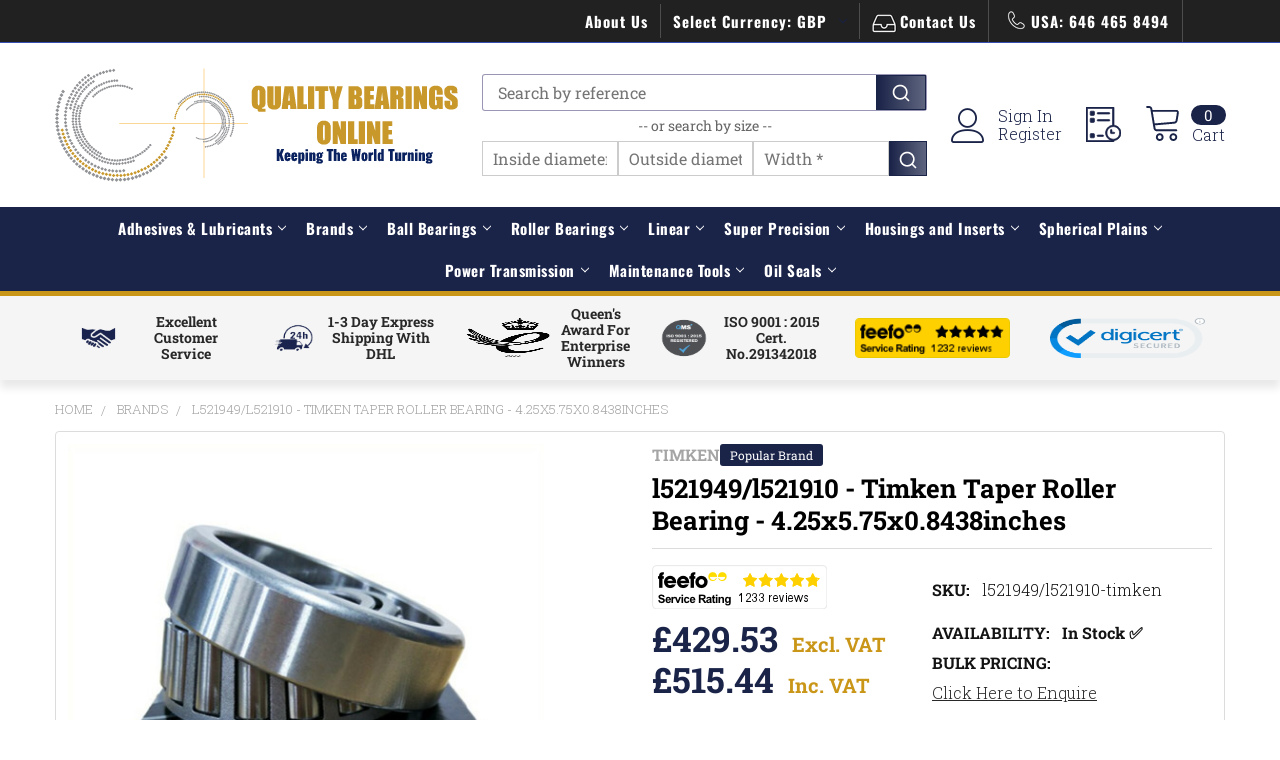

--- FILE ---
content_type: text/css
request_url: https://tags.srv.stackadapt.com/sa.css
body_size: -11
content:
:root {
    --sa-uid: '0-b8d28eba-b65a-53b9-5d4b-f244d8d56012';
}

--- FILE ---
content_type: text/javascript
request_url: https://cdn.conversionbox.io/cb-instant-search.js
body_size: 26374
content:
let cbInstaSearchIntervalId,instaSearchDebounceTimer,pageType,cbCategoryId,cbBrandId,renderFlag=!1,findProductFlag=!1;window.roundviewSearch=window.roundviewSearch||{},roundviewSearch.searchResultPage=window.location.href.includes("/search-results")||window.location.href.includes("/search-results-page");const cbProductRendered=new CustomEvent("cbProductRendered"),cbGridRendered=new CustomEvent("cbGridRendered"),cbGridAfterAddToCart=new CustomEvent("cbGridAfterAddToCart"),cbPreviewAfterAddToCart=new CustomEvent("cbPreviewAfterAddToCart");var roundViewInstantSearch={instantSearchWrapSelector:document.querySelector("#roundViewInstantSearchWrapper"),instantSearchPageElement:document.createElement("div"),instantSearchPageH1Element:document.createElement("h1"),inputWrapper:document.createElement("div"),inputSearchBoxContainer:document.createElement("div"),searchBoxWrapper:document.createElement("div"),searchBoxInner:document.createElement("div"),searchBoxForm:document.createElement("form"),searchInput:document.createElement("input"),searchBoxSubmit:document.createElement("button"),searchBoxReset:document.createElement("button"),searchBoxLoadingIndicator:document.createElement("span"),searchMobileMobileBtnWrapper:document.createElement("div"),searchBoxMobileFilter:document.createElement("div"),searchBoxFacetsWrapper:document.createElement("div"),clearFacetsWrapper:document.createElement("div"),selectedFactesWrapper:document.createElement("div"),searchBoxResultWrapper:document.createElement("div"),resultHeaderWrapper:document.createElement("div"),resultStatContainer:document.createElement("div"),resultChangeDisplayWrapper:document.createElement("div"),resultHeaderRightWrapper:document.createElement("div"),resultDisplayBlockWrapper:document.createElement("span"),resultDisplayListWrapper:document.createElement("span"),resultSortWrapper:document.createElement("div"),resultSortWrapperBtn:document.createElement("div"),resultSortContentWrapper:document.createElement("div"),resultContentWrapper:document.createElement("div"),resultPaginationContainer:document.createElement("div"),productResults:{},pageResults:{},blogResults:{},uniqueId:null,visitorId:null,sessionID:null,channelId:null,noOfProducts:20,noOfPages:20,noOfBlogs:20,outOfStock:null,showVendor:!0,cssSelector:".page-content",rvsClearRefinementBtn:null,rvsResultStatsText:null,renderHtmlFlag:!1,typeSenseConfig:null,queryStringParams:{},infiniteScroll:!1,sortItems:{},facetItems:{},facetBy:[],sortBy:[],page:1,blogPage:1,pagePage:1,activeSortItem:"Relevance",instantSearchConfig:null,categorySearchConfig:null,tablePrefix:null,typeSenseClient:null,rvsPriceInputBox:null,cbSliderContainer:null,cbPriceMinValue:0,cbPriceMaxValue:0,displayView:"block",sliderGap:0,priceRangeDragging:!1,priceFilterValue:null,initialLoader:!0,filterList:{},facetValues:{},analyticsURL:null,cssURL:null,APPURL:null,analyticsAutoCompleteDebounceTime:null,columnClass:"autoColumn",facetShowMore:{},currencyObj:null,tabFlag:!1,activeTab:"Products",tabArray:[],searchQueryIndex:[],currentFacetTitle:"",currentPriceFacetAttribute:"price",pageType:"",categoryName:null,invokeInfiniteScroll:!1,hasMore:!1,oneTimeRenderProduct:!0,infiniteLoadPreviousPage:1,infiniteScrollDiv:document.createElement("div"),userDataJson:null,userData:"",previewProductData:null,previewSelectedOptions:{},nlModelName:null,useNlQuery:!0,nlQueryFilter:null,nlParsedFilters:{},nlQueryValue:null,parseNlFilter:e=>{if(!e)return{};let t={},n=e.split("&&").map((e=>e.trim()));for(let e of n){let n=e.match(/^([a-zA-Z_\.]+):([><=!]+)?(.+)$/);if(n){let e=n[1];if(null!==roundViewInstantSearch.priceFilterValue&&("price"===e||"effective_price"===e))continue;let r=n[2]||"=",a=n[3].trim();a=a.replace(/`/g,"").replace(/^\[|\]$/g,""),t[e]={operator:r,values:a.split(",").map((e=>e.trim()))}}}return t},getNlFilterForSearch:()=>{if(!roundViewInstantSearch.nlQueryFilter||!roundViewInstantSearch.nlQueryFilter.filter_by)return null;let e=roundViewInstantSearch.nlQueryFilter.filter_by.split("&&").map((e=>e.trim())).filter((e=>{let t=e.match(/^([a-zA-Z_\.]+):/);if(t){let e=t[1];if(null!==roundViewInstantSearch.priceFilterValue&&("price"===e||"effective_price"===e))return!1}return!0}));return e.length>0?e.join(" && "):null},isNlFilteredValue:(e,t)=>{if(!roundViewInstantSearch.nlParsedFilters||0===Object.keys(roundViewInstantSearch.nlParsedFilters).length)return!1;let n=roundViewInstantSearch.nlParsedFilters[e];return!!n&&(("="===n.operator||":="===n.operator)&&n.values.includes(t.toString()))},waitForElement:(e,t)=>{const n=setInterval((()=>{const r=document.querySelector(e);r&&(clearInterval(n),t(r))}),100)},init:async e=>{let t=!1,n=[],r=[],a=2;if(roundViewInstantSearch.pageType=e,"instantSearch"===e){roundViewInstantSearch.instantSearchConfig=window.conversionBoxSearch.config.instantSearch,roundViewInstantSearch.noOfProducts=roundViewInstantSearch.instantSearchConfig.noOfProducts??20,roundViewInstantSearch.noOfBlogs=roundViewInstantSearch.instantSearchConfig.noOfBlogs??20,roundViewInstantSearch.noOfPages=roundViewInstantSearch.instantSearchConfig.noOfPages??20,roundViewInstantSearch.showVendor=!!roundViewInstantSearch.instantSearchConfig.showVendor&&roundViewInstantSearch.instantSearchConfig.showVendor,n=roundViewInstantSearch.instantSearchConfig.sort,r=roundViewInstantSearch.instantSearchConfig.facet,roundViewInstantSearch.typeSenseConfig=window.conversionBoxSearch.config.searchConfig,roundViewInstantSearch.channelId=window.conversionBoxSearch.config.channelId,roundViewInstantSearch.uniqueId=window.conversionBoxSearch.config.unique_id,roundViewInstantSearch.userData=window.conversionBoxSearch.config.userData,roundViewInstantSearch.template=void 0!==window.conversionBoxSearch.config.template?window.conversionBoxSearch.config.template:"bigImage",roundViewInstantSearch.analyticsURL=window.conversionBoxSearch.config.analyticsURL,roundViewInstantSearch.cssURL=window.conversionBoxSearch.config.CSSURLIns,roundViewInstantSearch.APPURL=window.conversionBoxSearch.config.APPURL,roundViewInstantSearch.instantSearchCSS=window.conversionBoxSearch.config.instantSearchCSS,roundViewInstantSearch.infiniteScroll=roundViewInstantSearch.instantSearchConfig.infiniteScroll,roundViewInstantSearch.nlModelName=roundViewInstantSearch.instantSearchConfig.modelName,a=void 0!==roundViewInstantSearch.instantSearchConfig.gridColumnCount?roundViewInstantSearch.instantSearchConfig.gridColumnCount:0;let e=void 0!==window.conversionBoxSearch.currency_id?parseInt(window.conversionBoxSearch.currency_id):null,i={isDefault:!0,rate:1,decimals:0,decimalSeparator:".",thousandsSeparator:",",symbol:"$",location:"left"},s=void 0!==window.conversionBoxSearch.config.currencies?window.conversionBoxSearch.config.currencies:null;null!==e&&null!==s&&void 0!==s[e]?roundViewInstantSearch.currencyObj=s[e]:roundViewInstantSearch.currencyObj=i,void 0!==roundViewInstantSearch.instantSearchConfig.outOfStock&&(roundViewInstantSearch.outOfStock=roundViewInstantSearch.instantSearchConfig.outOfStock);let o=window.conversionBoxSearch.config.indexConfig;!roundViewInstantSearch.instantSearchConfig.status||"true"!==o.index_products&&"true"!==o.index_pages&&"true"!==o.index_blogs||"page"!==pageType||(t=!0),"true"===o.index_products&&roundViewInstantSearch.tabArray.push("Products"),"true"===o.index_blogs&&roundViewInstantSearch.tabArray.push("Blogs"),"true"===o.index_pages&&roundViewInstantSearch.tabArray.push("Pages"),roundViewInstantSearch.tabArray.length>1&&(roundViewInstantSearch.tabFlag=!0)}else if(roundViewInstantSearch.instantSearchConfig=cbBrandId?window.conversionBoxCategoryConfig.config.brandConfig:window.conversionBoxCategoryConfig.config.categoryConfig,roundViewInstantSearch.instantSearchConfig){roundViewInstantSearch.noOfProducts=roundViewInstantSearch.instantSearchConfig.noOfProducts?roundViewInstantSearch.instantSearchConfig.noOfProducts:20,roundViewInstantSearch.showVendor=!!roundViewInstantSearch.instantSearchConfig.showVendor&&roundViewInstantSearch.instantSearchConfig.showVendor,n=roundViewInstantSearch.instantSearchConfig.sort,r=roundViewInstantSearch.instantSearchConfig.facet,roundViewInstantSearch.typeSenseConfig=window.conversionBoxCategoryConfig.config.searchConfig,roundViewInstantSearch.cssSelector=roundViewInstantSearch.instantSearchConfig.cssSelector,roundViewInstantSearch.channelId=window.conversionBoxCategoryConfig.config.channelId,roundViewInstantSearch.uniqueId=window.conversionBoxCategoryConfig.config.unique_id,roundViewInstantSearch.userData=window.conversionBoxCategoryConfig.config.userData,roundViewInstantSearch.template=void 0!==window.conversionBoxCategoryConfig.config.template?window.conversionBoxCategoryConfig.config.template:"bigImage",roundViewInstantSearch.analyticsURL=window.conversionBoxCategoryConfig.config.analyticsURL,roundViewInstantSearch.cssURL=window.conversionBoxCategoryConfig.config.CSSURLIns,roundViewInstantSearch.APPURL=window.conversionBoxCategoryConfig.config.APPURL,roundViewInstantSearch.categoryName=window.conversionBoxCategoryConfig.categoryName;let e=new DOMParser;roundViewInstantSearch.categoryName=e.parseFromString(roundViewInstantSearch.categoryName,"text/html").body.textContent,roundViewInstantSearch.instantSearchCSS=window.conversionBoxCategoryConfig.config.instantSearchCSS,roundViewInstantSearch.infiniteScroll=roundViewInstantSearch.instantSearchConfig.infiniteScroll,a=void 0!==roundViewInstantSearch.instantSearchConfig.gridColumnCount?roundViewInstantSearch.instantSearchConfig.gridColumnCount:0;let i=void 0!==window.conversionBoxCategoryConfig.currency_id?parseInt(window.conversionBoxCategoryConfig.currency_id):null,s={isDefault:!0,rate:1,decimals:0,decimalSeparator:".",thousandsSeparator:",",symbol:"$",location:"left"},o=void 0!==window.conversionBoxCategoryConfig.config.currencies?window.conversionBoxCategoryConfig.config.currencies:null;null!==i&&null!==o&&void 0!==o[i]?roundViewInstantSearch.currencyObj=o[i]:roundViewInstantSearch.currencyObj=s,void 0!==roundViewInstantSearch.instantSearchConfig.outOfStock&&(roundViewInstantSearch.outOfStock=roundViewInstantSearch.instantSearchConfig.outOfStock);let c=window.conversionBoxCategoryConfig.config.indexConfig,d=window.conversionBoxCategoryConfig.config.categoryIds,l=window.conversionBoxCategoryConfig.config.brandIds,u=window.conversionBoxCategoryConfig.storefront_token;if(cbCategoryId&&roundViewInstantSearch.instantSearchConfig.status&&"true"==c.index_products&&(void 0===d[cbCategoryId]||void 0!==d[cbCategoryId]&&d[cbCategoryId])){let e=await roundViewInstantSearch.fetchCategoryById(u);void 0!==e&&(e=JSON.parse(e),void 0!==e.sort&&(n=e.sort),void 0!==e.facet&&(r=e.facet)),t=!0}else if(cbBrandId&&roundViewInstantSearch.instantSearchConfig.status&&"true"==c.index_products&&(void 0===l[cbBrandId]||void 0!==l[cbBrandId]&&l[cbBrandId])){let e=await roundViewInstantSearch.fetchBrandById(u);void 0!==e&&(e=JSON.parse(e),void 0!==e.sort&&(n=e.sort),void 0!==e.facet&&(r=e.facet)),t=!0}}let i=null;if(roundViewInstantSearch.userData&&roundViewInstantSearch.uniqueId)try{const e=`${roundViewInstantSearch.userData}/${roundViewInstantSearch.uniqueId}.json`,t=await fetch(e);t.ok?i=await t.json():console.warn(`Failed to fetch user data JSON from ${e}: ${t.status}`)}catch(e){console.error("Error fetching user data JSON:",e)}roundViewInstantSearch.userDataJson=i;let s=null;if(void 0!==window.conversionBoxSearch&&window.conversionBoxSearch.customerGroupId?s=window.conversionBoxSearch.customerGroupId:void 0!==window.conversionBoxCategoryConfig&&window.conversionBoxCategoryConfig.customerGroupId&&(s=window.conversionBoxCategoryConfig.customerGroupId),i&&i.discountRules&&s){i.discountRules}let o=roundViewInstantSearch.instantSearchConfig.facet??[];for(let e=0;e<o.length;e++)if("effective_price"===o[e].attribute){roundViewInstantSearch.currentPriceFacetAttribute="effective_price";break}if("bigImage"===roundViewInstantSearch.template)switch(a){case 6:roundViewInstantSearch.columnClass="sixthColumn";break;case 5:roundViewInstantSearch.columnClass="fivethColumn";break;case 4:roundViewInstantSearch.columnClass="fourthColumn";break;case 3:roundViewInstantSearch.columnClass="thirdColumn";break;case 2:roundViewInstantSearch.columnClass="secondColumn";break;case 1:roundViewInstantSearch.columnClass="oneColumn";break;default:roundViewInstantSearch.columnClass="autoColumn"}let c=await roundViewInstantSearch.createTypeSenseClient();if(window.roundViewInstantSearch?roundViewInstantSearch.sessionID=window.roundViewInstantSearch.sessionID:roundViewInstantSearch.getSessionID(),t&&c&&!document.getElementById("roundViewInstantSearchWrapper")){let e=document.createElement("div");e.classList.add("roundViewInstantSearchWrapper"),e.id="roundViewInstantSearchWrapper",roundViewInstantSearch.instantSearchWrapSelector=e;document.querySelector(roundViewInstantSearch.cssSelector);roundViewInstantSearch.waitForElement(roundViewInstantSearch.cssSelector,(async t=>{t.style.width="100%",(cbCategoryId||cbBrandId)&&(t.innerHTML=""),t.appendChild(e);for(let e=0;e<n.length;e++)roundViewInstantSearch.sortBy.push(n[e].title),roundViewInstantSearch.sortItems[n[e].title]=n[e];for(let e=0;e<r.length;e++)roundViewInstantSearch.facetBy.push(roundViewInstantSearch.normalizeFieldName(r[e].attribute)),roundViewInstantSearch.facetItems[roundViewInstantSearch.normalizeFieldName(r[e].attribute)]=r[e];roundViewInstantSearch.instantSearchWrapSelector.innerHTML='<div id=cbSearchResultSkeleton><div class="cbFiltersSidebar cbProductFilters"><div class="cbSkeletonCard cbProductFiltersBlock"><div class=cbProductFiltersTitle><span class="cbSkeletonText cbFullWidth"></span></div><div class=cbProductFiltersList><span class="cbSkeletonText cbFullWidth"></span> <span class="cbSkeletonText cbFullWidth"></span> <span class="cbSkeletonText cbFullWidth"></span></div></div><div class="cbSkeletonCard cbProductFiltersBlock"><div class=cbProductFiltersTitle><span class="cbSkeletonText cbFullWidth"></span></div><div class=cbProductFiltersList><span class="cbSkeletonText cbFullWidth"></span> <span class="cbSkeletonText cbFullWidth"></span> <span class="cbSkeletonText cbFullWidth"></span></div></div><div class="cbSkeletonCard cbProductFiltersBlock"><div class=cbProductFiltersTitle><span class="cbSkeletonText cbFullWidth"></span></div><div class=cbProductFiltersList><span class="cbSkeletonText cbFullWidth"></span> <span class="cbSkeletonText cbFullWidth"></span> <span class="cbSkeletonText cbFullWidth"></span></div></div></div><div class=cbSearchResultMainWrapper><div class="cbGridMode cbThreeColumns"id=cbSearchResultsWrapper><ul class=cbSearchResultContent><li class=cbProducts><div class="cbSkeletonCard cbItem"><div class=cbThumbnailWrap><div class=cbThumbnail></div></div><div class=cbOverhidden><span class="cbSkeletonText cbFullWidth"></span> <span class="cbSkeletonText cbFullWidth"></span> <span class="cbSkeletonText cbFullWidth"></span></div></div><li class=cbProducts><div class="cbSkeletonCard cbItem"><div class=cbThumbnailWrap><div class=cbThumbnail></div></div><div class=cbOverhidden><span class="cbSkeletonText cbFullWidth"></span> <span class="cbSkeletonText cbFullWidth"></span> <span class="cbSkeletonText cbFullWidth"></span></div></div><li class=cbProducts><div class="cbSkeletonCard cbItem"><div class=cbThumbnailWrap><div class=cbThumbnail></div></div><div class=cbOverhidden><span class="cbSkeletonText cbFullWidth"></span> <span class="cbSkeletonText cbFullWidth"></span> <span class="cbSkeletonText cbFullWidth"></span></div></div><li class=cbProducts><div class="cbSkeletonCard cbItem"><div class=cbThumbnailWrap><div class=cbThumbnail></div></div><div class=cbOverhidden><span class="cbSkeletonText cbFullWidth"></span> <span class="cbSkeletonText cbFullWidth"></span> <span class="cbSkeletonText cbFullWidth"></span></div></div><li class=cbProducts><div class="cbSkeletonCard cbItem"><div class=cbThumbnailWrap><div class=cbThumbnail></div></div><div class=cbOverhidden><span class="cbSkeletonText cbFullWidth"></span> <span class="cbSkeletonText cbFullWidth"></span> <span class="cbSkeletonText cbFullWidth"></span></div></div></ul></div></div></div><style>@keyframes cbSkeletonAnim { 0% { opacity: 1; } 50% { opacity: 0.5; } 100% { opacity: 1; } } #cbSearchResultSkeleton * { box-sizing: border-box; } #cbSearchResultSkeleton .cbSkeletonCard { padding: 10px; border: 1px solid #eee; } #cbSearchResultSkeleton .cbSkeletonText { height: 8px; background: #eee; border-radius: 3px; display: inline-block; animation: cbSkeletonAnim 2s infinite; } #cbSearchResultSkeleton .cbSkeletonText.cbFullWidth:last-child { width: 100%; } #cbSearchResultSkeleton .cbSkeletonText.cbFullWidth:first-child:not(:last-child) { width: 80%; } #cbSearchResultSkeleton .cbSkeletonText.cbFullWidth:nth-child(2):not(:last-child) { width: 95%; } #cbSearchResultSkeleton .cbSkeletonText.cbFullWidth:last-child:not(:first-child) { width: 60%; } #cbSearchResultSkeleton .cbFiltersSidebar { float: left; width: 225px; } #cbSearchResultSkeleton .cbFiltersSidebar > .cbSkeletonCard:not(:last-child) { border-bottom: none; } #cbSearchResultSkeleton .cbFiltersSidebar .cbProductFiltersTitle { padding: 4px 0 12px 0; } #cbSearchResultSkeleton .cbFiltersSidebar .cbProductFiltersTitle > span.cbFullWidth { width: 40%; } #cbSearchResultSkeleton .cbFiltersSidebar .cbProductFiltersList > span { margin: 1px 0 12px 0; } #cbSearchResultSkeleton .cbFiltersSidebar .cbProductFiltersList > span:last-child { margin-bottom: 10px; } #cbSearchResultSkeleton .cbSearchResultMainWrapper { margin-left: 225px; } #cbSearchResultSkeleton ul.cbSearchResultContent { margin: 0 0 0 -1%; padding: 0 0 0 20px; list-style: none; white-space: nowrap; } #cbSearchResultSkeleton ul.cbSearchResultContent > li { display: inline-block; } #cbSearchResultSkeleton .cbThreeColumns ul.cbSearchResultContent > li { width: 30.3%; width: calc(100%/3 - 2%); } #cbSearchResultSkeleton li.cbProducts { cursor: pointer; margin: 0 1% 2%; white-space: normal; } #cbSearchResultSkeleton li.cbProducts .cbThumbnailWrap { position: relative; } #cbSearchResultSkeleton li.cbProducts .cbThumbnailWrap .cbThumbnail { margin: -10px -10px 0px -10px; background: #eee; height: 180px; } #cbSearchResultSkeleton li.cbProducts .cbOverhidden { padding-bottom: 20px; text-align: center; } #cbSearchResultSkeleton li.cbProducts .cbOverhidden > span { margin: 15px 0 0 0; } #cbSearchResultSkeleton ul.cbSearchResultContent li.cbProducts:nth-child(4), #cbSearchResultSkeleton ul.cbSearchResultContent li.cbProducts:nth-child(5) { display: none; } /* Tablet view 2-column mode */ @media (min-width: 768px) and (max-width: 910px) { #cbSearchResultSkeleton ul.cbSearchResultContent li.cbProducts { width: 46%; width: calc(50% - 10px); min-width: 160px; margin: 0 5px 10px; } #cbSearchResultSkeleton ul.cbSearchResultContent li.cbProducts:nth-child(3) { display: none; } } /* Mobile view 2-column mode */ @media (max-width: 768px) { #cbSearchResultSkeleton .cbFiltersSidebar { display: none; } #cbSearchResultSkeleton .cbSearchResultMainWrapper { margin-left: 0; } #cbSearchResultSkeleton ul.cbSearchResultContent { margin: 0; padding: 0; } #cbSearchResultSkeleton ul.cbSearchResultContent li.cbProducts:nth-child(3) { display: none; } #cbSearchResultSkeleton ul.cbSearchResultContent li.cbProducts { width: 46%; width: calc(50% - 10px); min-width: 160px; margin: 0 5px 10px; } } /* Mobile view one-column mode */ @media (max-width: 370px) { #cbSearchResultSkeleton ul.cbSearchResultContent li.cbProducts { width: 96%; width: calc(100% - 10px); } #cbSearchResultSkeleton ul.cbSearchResultContent li.cbProducts:not(:first-child) { display: none; } }</style>',await roundViewInstantSearch.addLinkToHead("https://cdn.jsdelivr.net/npm/nouislider@15.6.1/dist/nouislider.min.css"),await roundViewInstantSearch.addScriptToHead("https://cdn.jsdelivr.net/npm/nouislider@15.6.1/dist/nouislider.min.js"),roundViewInstantSearch.instantSearchConfig.enableQuickPreview&&(await roundViewInstantSearch.addLinkToHead("https://cdn.jsdelivr.net/npm/swiper@11/swiper-bundle.min.css"),await roundViewInstantSearch.addScriptToHead("https://cdn.jsdelivr.net/npm/swiper@11/swiper-bundle.min.js")),roundViewInstantSearch.cssURL&&(await roundViewInstantSearch.addLinkToHead(roundViewInstantSearch.cssURL),roundViewInstantSearch.instantSearchCSS&&await roundViewInstantSearch.loadCSSString(roundViewInstantSearch.instantSearchCSS)),roundViewInstantSearch.instantSearchWrapSelector.innerHTML="",await roundViewInstantSearch.renderHtml(),roundViewInstantSearch.initateSearch()}))}},loadCSSString:async e=>new Promise((t=>{const n=document.createElement("style");n.textContent=e,document.head.appendChild(n),requestAnimationFrame((()=>{requestAnimationFrame(t)}))})),addLinkToHead:async e=>new Promise(((t,n)=>{const r=document.createElement("link");r.rel="stylesheet",r.href=e,r.crossOrigin="anonymous",r.onload=t,r.onerror=n,document.head.appendChild(r)})),addScriptToHead:async e=>new Promise(((t,n)=>{const r=document.createElement("script");r.src=e,r.async=!0,r.crossOrigin="anonymous",r.onload=t,r.onerror=n,document.head.appendChild(r)})),renderHtml:async()=>{window.location.search.substring(1).split("&").forEach((e=>{const[t,n]=e.split("=");roundViewInstantSearch.queryStringParams[t]=n?decodeURIComponent(n.replace(/\+/g," ")):""})),roundViewInstantSearch.filterList={};(window.conversionBoxSearch.config.autoComplete.additionalFields||[]).forEach(((e,t)=>{const n=`keyword${t+1}`;roundViewInstantSearch.queryStringParams[n]&&(roundViewInstantSearch.filterList[e]||(roundViewInstantSearch.filterList[e]=[]),roundViewInstantSearch.filterList[e].push(roundViewInstantSearch.queryStringParams[n]))})),roundViewInstantSearch.renderHtmlFlag=!0,roundViewInstantSearch.instantSearchPageElement.classList.add("rvsResultPageWrapper"),roundViewInstantSearch.instantSearchPageElement.classList.add(roundViewInstantSearch.template),roundViewInstantSearch.inputWrapper.classList.add("rvsInputWrapper"),roundViewInstantSearch.searchBoxWrapper.classList.add("rvsSearchBoxWrapper"),roundViewInstantSearch.searchBoxInner.classList.add("rvsSearchBoxInner"),roundViewInstantSearch.searchBoxForm.classList.add("rvsSearchBoxForm"),roundViewInstantSearch.searchBoxForm.setAttribute("role","search"),roundViewInstantSearch.searchInput.classList.add("rvsSearchBoxInput"),roundViewInstantSearch.searchInput.setAttribute("type","text"),roundViewInstantSearch.searchInput.setAttribute("placeholder","Search for products"),roundViewInstantSearch.categoryName&&roundViewInstantSearch.searchInput.setAttribute("placeholder","Search for "+roundViewInstantSearch.categoryName.toLowerCase()),roundViewInstantSearch.searchInput.setAttribute("autocomplete","off"),roundViewInstantSearch.searchInput.setAttribute("autocapitalize","off"),roundViewInstantSearch.searchInput.setAttribute("spellcheck","false"),roundViewInstantSearch.searchInput.setAttribute("maxlength","512"),roundViewInstantSearch.searchBoxSubmit.classList.add("rvsSearchBoxSubmit"),roundViewInstantSearch.searchBoxSubmit.setAttribute("title","Submit the search query."),roundViewInstantSearch.searchBoxSubmit.setAttribute("type","button"),roundViewInstantSearch.searchBoxSubmit.innerHTML='<svg class="rvsSearchBoxSubmitIcon" width="10" height="10" viewBox="0 0 40 40" aria-hidden="true"><path d="M26.804 29.01c-2.832 2.34-6.465 3.746-10.426 3.746C7.333 32.756 0 25.424 0 16.378 0 7.333 7.333 0 16.378 0c9.046 0 16.378 7.333 16.378 16.378 0 3.96-1.406 7.594-3.746 10.426l10.534 10.534c.607.607.61 1.59-.004 2.202-.61.61-1.597.61-2.202.004L26.804 29.01zm-10.426.627c7.323 0 13.26-5.936 13.26-13.26 0-7.32-5.937-13.257-13.26-13.257C9.056 3.12 3.12 9.056 3.12 16.378c0 7.323 5.936 13.26 13.258 13.26z"></path></svg>',roundViewInstantSearch.searchBoxReset.classList.add("rvsSearchBoxReset"),roundViewInstantSearch.searchBoxReset.setAttribute("title","Clear the search query."),roundViewInstantSearch.searchBoxReset.setAttribute("type","reset"),roundViewInstantSearch.searchBoxReset.setAttribute("hidden",""),roundViewInstantSearch.searchBoxReset.innerHTML='<svg class="rvsSearchBoxResetIcon" viewBox="0 0 20 20" width="10" height="10" aria-hidden="true"><path d="M8.114 10L.944 2.83 0 1.885 1.886 0l.943.943L10 8.113l7.17-7.17.944-.943L20 1.886l-.943.943-7.17 7.17 7.17 7.17.943.944L18.114 20l-.943-.943-7.17-7.17-7.17 7.17-.944.943L0 18.114l.943-.943L8.113 10z"></path></svg>',roundViewInstantSearch.searchBoxLoadingIndicator.classList.add("rvsLoadingIndicator"),roundViewInstantSearch.searchBoxLoadingIndicator.innerHTML='<svg class="rvsSearchBoxLoadingIcon" width="16" height="16" viewBox="0 0 38 38" stroke="#444" aria-hidden="true"><g fill="none" fillRule="evenodd"><g transform="translate(1 1)" strokeWidth="2"><circle strokeOpacity=".5" cx="18" cy="18" r="18"></circle><path d="M36 18c0-9.94-8.06-18-18-18"><animateTransform attributeName="transform" type="rotate" from="0 18 18" to="360 18 18" dur="1s" repeatCount="indefinite"></animateTransform></path></g></g></svg>',roundViewInstantSearch.searchBoxLoadingIndicator.setAttribute("hidden",""),roundViewInstantSearch.searchMobileMobileBtnWrapper.classList.add("cbSMobileBtnWrapper"),roundViewInstantSearch.searchBoxMobileFilter.classList.add("rvsFacetsMobileBtn"),roundViewInstantSearch.searchBoxMobileFilter.innerHTML='Filters <svg width="18" height="18" viewBox="0 0 18 18" fill="none" xmlns="http://www.w3.org/2000/svg"><path d="M1 14C0.447715 14 0 14.4477 0 15C0 15.5523 0.447715 16 1 16H5C5.55228 16 6 15.5523 6 15C6 14.4477 5.55228 14 5 14H1ZM1 2C0.447716 2 0 2.44772 0 3C0 3.55228 0.447715 4 1 4H9C9.55228 4 10 3.55228 10 3C10 2.44772 9.55228 2 9 2H1ZM9 18C9.55228 18 10 17.5523 10 17V16H17C17.5523 16 18 15.5523 18 15C18 14.4477 17.5523 14 17 14H10V13C10 12.4477 9.55228 12 9 12C8.44772 12 8 12.4477 8 13V17C8 17.5523 8.44772 18 9 18ZM5 6C4.44772 6 4 6.44772 4 7V8H1C0.447715 8 0 8.44772 0 9C0 9.55228 0.447715 10 1 10H4V11C4 11.5523 4.44772 12 5 12C5.55228 12 6 11.5523 6 11V7C6 6.44772 5.55228 6 5 6ZM17 10C17.5523 10 18 9.55228 18 9C18 8.44772 17.5523 8 17 8H9C8.44772 8 8 8.44772 8 9C8 9.55228 8.44772 10 9 10H17ZM12 5C12 5.55228 12.4477 6 13 6C13.5523 6 14 5.55228 14 5V4H17C17.5523 4 18 3.55228 18 3C18 2.44772 17.5523 2 17 2H14V1C14 0.447715 13.5523 0 13 0C12.4477 0 12 0.447715 12 1V5Z" fill="currentcolor"/></svg>',roundViewInstantSearch.searchBoxFacetsWrapper.classList.add("rvsFacetsWrapper");let e=document.createElement("div"),t=document.createElement("button"),n=document.createElement("div"),r=document.createElement("div"),a=document.createElement("button"),i=document.createElement("button");if(e.classList.add("rvFacetMobileHeadWrap"),n.classList.add("rvFacetMobileHeading"),n.innerHTML="Filters",t.classList.add("facetMobileCloseBtn"),r.classList.add("rvFacetMobileBottom"),a.classList.add("rvsMobileFacetFilterBtn"),i.classList.add("rvsMobileClearBtn"),a.innerHTML="Done",i.innerHTML="Clear",r.appendChild(i),r.appendChild(a),roundViewInstantSearch.searchBoxFacetsWrapper.appendChild(e),roundViewInstantSearch.searchBoxFacetsWrapper.appendChild(r),e.appendChild(n),e.appendChild(t),roundViewInstantSearch.searchBoxFacetsWrapper.setAttribute("hidden",""),roundViewInstantSearch.selectedFactesWrapper.classList.add("rvsSelectedFacetWrapper"),roundViewInstantSearch.selectedFactesWrapper.innerHTML='<div class="rvsControls rvsControlNoRefinement" hidden><div class="rvsControlBody"><div><div class="rvsSelectedValuesHeader rvsFacetHeader rvsHeader">Selected Filter <button class="rvsClearRefinementBtn rvsClearRefinementBtnDisabled" disabled>Clear all</button></div><div class="rvsRoot rvsSelectedValues rvsFacetsWrap"><ul class="rvsSelectedValuesList"></ul></div></div></div></div>',roundViewInstantSearch.searchBoxResultWrapper.classList.add("rvsSearchBox"),roundViewInstantSearch.resultHeaderWrapper.classList.add("rvsResultHeaderWrapper"),roundViewInstantSearch.resultHeaderWrapper.setAttribute("hidden",""),roundViewInstantSearch.resultStatContainer.classList.add("rvsResultStatContainer"),roundViewInstantSearch.resultStatContainer.innerHTML='<div class="rvsResultStatWrapper"><span class="rvsResultStatText"></span></div>',roundViewInstantSearch.resultHeaderRightWrapper.classList.add("resultHeaderRightWrapper"),roundViewInstantSearch.resultChangeDisplayWrapper.classList.add("rvsResultDisplayWrapper"),roundViewInstantSearch.resultDisplayBlockWrapper.classList.add("rvsResultDisplayBlock"),roundViewInstantSearch.resultDisplayBlockWrapper.classList.add("rvsResultDisplaySelected"),roundViewInstantSearch.resultDisplayBlockWrapper.innerHTML='<svg enable-background="new 0 0 32 32" height="32px" id="Layer_1" version="1.1" viewBox="0 0 32 32" width="32px" xml:space="preserve" xmlns="http://www.w3.org/2000/svg" xmlns:xlink="http://www.w3.org/1999/xlink"><g id="grid-2"><path d="M10.246,4.228c0-0.547-0.443-0.991-0.99-0.991H3.914c-0.548,0-0.991,0.443-0.991,0.991V9.57   c0,0.546,0.443,0.99,0.991,0.99h5.342c0.547,0,0.99-0.444,0.99-0.99V4.228z" fill="currentcolor"/><path d="M19.453,4.228c0-0.547-0.443-0.991-0.991-0.991h-5.343c-0.546,0-0.99,0.443-0.99,0.991V9.57   c0,0.546,0.444,0.99,0.99,0.99h5.343c0.548,0,0.991-0.444,0.991-0.99V4.228z" fill="currentcolor"/><path d="M28.868,4.228c0-0.547-0.443-0.991-0.99-0.991h-5.342c-0.548,0-0.991,0.443-0.991,0.991V9.57   c0,0.546,0.443,0.99,0.991,0.99h5.342c0.547,0,0.99-0.444,0.99-0.99V4.228z" fill="currentcolor"/><path d="M10.246,13.224c0-0.547-0.443-0.99-0.99-0.99H3.914c-0.548,0-0.991,0.443-0.991,0.99v5.342   c0,0.549,0.443,0.99,0.991,0.99h5.342c0.547,0,0.99-0.441,0.99-0.99V13.224z" fill="currentcolor"/><path d="M19.453,13.224c0-0.547-0.443-0.99-0.991-0.99h-5.343c-0.546,0-0.99,0.443-0.99,0.99v5.342   c0,0.549,0.444,0.99,0.99,0.99h5.343c0.548,0,0.991-0.441,0.991-0.99V13.224z" fill="currentcolor"/><path d="M28.868,13.224c0-0.547-0.443-0.99-0.99-0.99h-5.342c-0.548,0-0.991,0.443-0.991,0.99v5.342   c0,0.549,0.443,0.99,0.991,0.99h5.342c0.547,0,0.99-0.441,0.99-0.99V13.224z" fill="currentcolor"/><path d="M10.246,22.43c0-0.545-0.443-0.99-0.99-0.99H3.914c-0.548,0-0.991,0.445-0.991,0.99v5.344   c0,0.547,0.443,0.99,0.991,0.99h5.342c0.547,0,0.99-0.443,0.99-0.99V22.43z" fill="currentcolor"/><path d="M19.453,22.43c0-0.545-0.443-0.99-0.991-0.99h-5.343c-0.546,0-0.99,0.445-0.99,0.99v5.344   c0,0.547,0.444,0.99,0.99,0.99h5.343c0.548,0,0.991-0.443,0.991-0.99V22.43z" fill="currentcolor"/><path d="M28.868,22.43c0-0.545-0.443-0.99-0.99-0.99h-5.342c-0.548,0-0.991,0.445-0.991,0.99v5.344   c0,0.547,0.443,0.99,0.991,0.99h5.342c0.547,0,0.99-0.443,0.99-0.99V22.43z" fill="currentcolor"/></g></svg>',roundViewInstantSearch.resultDisplayListWrapper.classList.add("rvsResultDisplayList"),roundViewInstantSearch.resultDisplayListWrapper.innerHTML='<svg height="32" id="svg2" version="1.1" viewBox="0 0 32 32" width="32" xml:space="preserve" xmlns="http://www.w3.org/2000/svg" xmlns:cc="http://creativecommons.org/ns#" xmlns:dc="http://purl.org/dc/elements/1.1/" xmlns:inkscape="http://www.inkscape.org/namespaces/inkscape" xmlns:rdf="http://www.w3.org/1999/02/22-rdf-syntax-ns#" xmlns:sodipodi="http://sodipodi.sourceforge.net/DTD/sodipodi-0.dtd" xmlns:svg="http://www.w3.org/2000/svg"><defs id="defs6"/><g id="g10" transform="matrix(1.3333333,0,0,-1.3333333,0,32)"><path d="M 6.4124,16.292783 H 18.411669" id="path168" style="fill:currentcolor;stroke:currentcolor;stroke-width:0.77399999;stroke-linecap:round;stroke-linejoin:round;stroke-miterlimit:4;stroke-dasharray:none;stroke-opacity:1"/><path d="m 6.4124,12.110025 h 8.205209" id="path170" style="fill:currentcolor;stroke:currentcolor;stroke-width:0.77399999;stroke-linecap:round;stroke-linejoin:round;stroke-miterlimit:4;stroke-dasharray:none;stroke-opacity:1"/><path d="m 6.4124,7.9272666 h 4.424821" id="path981" style="fill:currentcolor;stroke:currentcolor;stroke-width:0.77399999;stroke-linecap:round;stroke-linejoin:round;stroke-miterlimit:4;stroke-dasharray:none;stroke-opacity:1"/></g></svg>',roundViewInstantSearch.resultSortWrapper.classList.add("rvsSortWrapper"),roundViewInstantSearch.resultSortWrapperBtn.classList.add("resultSortWrapperBtn"),roundViewInstantSearch.resultSortWrapperBtn.id="resultSortWrapperBtn",roundViewInstantSearch.resultSortWrapperBtn.innerHTML='<div class="cbSortDesktopView"><span>Relevance</span><svg width=\'12\' height=\'8\' viewBox=\'0 0 12 8\' fill=\'none\' xmlns=\'http://www.w3.org/2000/svg\'><path d=\'M9.87998 1.29L5.99998 5.17L2.11998 1.29C1.72998 0.899998 1.09998 0.899998 0.70998 1.29C0.31998 1.68 0.31998 2.31 0.70998 2.7L5.29998 7.29C5.68998 7.68 6.31998 7.68 6.70998 7.29L11.3 2.7C11.69 2.31 11.69 1.68 11.3 1.29C10.91 0.909998 10.27 0.899998 9.87998 1.29Z\' fill=\'currentcolor\'/></svg></div><div class="cbSortMobileView">Sort By <svg xmlns="http://www.w3.org/2000/svg" xmlns:xlink="http://www.w3.org/1999/xlink" width="18px" height="18px" viewBox="0 0 18 18" version="1.1"><g id="surface1"><path style=" stroke:none;fill-rule:nonzero;fill:currentcolor;fill-opacity:1;" d="M 6.746094 17.429688 C 6.746094 17.738281 6.492188 17.988281 6.183594 17.988281 C 5.871094 17.988281 5.621094 17.738281 5.621094 17.429688 L 5.621094 0.570312 C 5.621094 0.261719 5.871094 0.0117188 6.183594 0.0117188 C 6.492188 0.0117188 6.746094 0.261719 6.746094 0.570312 Z M 6.746094 17.429688 "/><path style=" stroke:none;fill-rule:nonzero;fill:currentcolor;fill-opacity:1;" d="M 6.613281 17.066406 C 6.75 17.222656 6.789062 17.4375 6.71875 17.628906 C 6.652344 17.820312 6.484375 17.960938 6.28125 17.992188 C 6.082031 18.027344 5.878906 17.945312 5.75 17.789062 L 0.121094 11.035156 C -0.0664062 10.796875 -0.03125 10.449219 0.203125 10.253906 C 0.4375 10.058594 0.785156 10.085938 0.984375 10.316406 Z M 6.613281 17.066406 "/><path style=" stroke:none;fill-rule:nonzero;fill:currentcolor;fill-opacity:1;" d="M 11.238281 0.570312 C 11.238281 0.261719 11.492188 0.0117188 11.800781 0.0117188 C 12.113281 0.0117188 12.363281 0.261719 12.363281 0.570312 L 12.363281 17.429688 C 12.363281 17.738281 12.113281 17.988281 11.800781 17.988281 C 11.492188 17.988281 11.238281 17.738281 11.238281 17.429688 Z M 11.238281 0.570312 "/><path style=" stroke:none;fill-rule:nonzero;fill:currentcolor;fill-opacity:1;" d="M 11.371094 0.933594 C 11.234375 0.777344 11.195312 0.5625 11.265625 0.371094 C 11.332031 0.179688 11.5 0.0390625 11.703125 0.0078125 C 11.902344 -0.0273438 12.105469 0.0546875 12.234375 0.210938 L 17.863281 6.964844 C 18.050781 7.203125 18.015625 7.550781 17.78125 7.746094 C 17.546875 7.941406 17.199219 7.914062 17 7.683594 Z M 11.371094 0.933594 "/></g></svg></div>',roundViewInstantSearch.resultSortContentWrapper.classList.add("resultSortContentWrapper"),roundViewInstantSearch.resultSortContentWrapper.id="resultSortContentWrapper",roundViewInstantSearch.resultSortWrapper.appendChild(roundViewInstantSearch.resultSortWrapperBtn),roundViewInstantSearch.resultSortWrapper.appendChild(roundViewInstantSearch.resultSortContentWrapper),roundViewInstantSearch.resultContentWrapper.classList.add("rvsResultContentWrapper"),roundViewInstantSearch.resultContentWrapper.classList.add("rvsResultContentAsBlock"),roundViewInstantSearch.resultPaginationContainer.classList.add("rvsResultPaginationContainer"),roundViewInstantSearch.tabFlag&&roundViewInstantSearch.instantSearchPageElement.appendChild(roundViewInstantSearch.inputWrapper),roundViewInstantSearch.tabFlag){if(void 0!==roundViewInstantSearch.queryStringParams.tab&&roundViewInstantSearch.tabArray.length>0)if(-1!==roundViewInstantSearch.tabArray.indexOf(roundViewInstantSearch.queryStringParams.tab))roundViewInstantSearch.activeTab=roundViewInstantSearch.queryStringParams.tab;else{roundViewInstantSearch.activeTab=roundViewInstantSearch.tabArray[0];let e=window.location.href,t=new URLSearchParams(window.location.search);t.has("tab")&&t.set("tab",roundViewInstantSearch.activeTab);let n=`${e.split("?")[0]}?${t.toString()}`;window.history.pushState({},"",n)}let e=document.createElement("div"),t=document.createElement("div"),n=document.createElement("ul");e.classList.add("rvSearchResultTabWrapper"),t.classList.add("rvSearchResultTabInnerWrap"),n.classList.add("rvSearchResultTabContentList"),e.appendChild(t),t.appendChild(n);for(let e=0;e<roundViewInstantSearch.tabArray.length;e++){let t=roundViewInstantSearch.tabArray[e],r=document.createElement("li");r.classList.add("rvSearchResultTabListItem"),roundViewInstantSearch.activeTab===t&&r.classList.add("rvSearchResultTabListItemActive"),r.innerHTML=`<a href="#"  onclick="event.preventDefault();" data-tab-content="${t}">${t}<span class="rvSR${t}Count"></span></a>`,n.appendChild(r)}roundViewInstantSearch.instantSearchPageElement.appendChild(e)}roundViewInstantSearch.inputWrapper.appendChild(roundViewInstantSearch.searchBoxWrapper),roundViewInstantSearch.searchBoxWrapper.appendChild(roundViewInstantSearch.searchBoxInner),roundViewInstantSearch.searchBoxInner.appendChild(roundViewInstantSearch.searchBoxForm),roundViewInstantSearch.searchBoxForm.appendChild(roundViewInstantSearch.searchInput),roundViewInstantSearch.searchBoxForm.appendChild(roundViewInstantSearch.searchBoxSubmit),roundViewInstantSearch.searchBoxForm.appendChild(roundViewInstantSearch.searchBoxReset),roundViewInstantSearch.searchBoxForm.appendChild(roundViewInstantSearch.searchBoxLoadingIndicator),roundViewInstantSearch.searchMobileMobileBtnWrapper.append(roundViewInstantSearch.searchBoxMobileFilter),roundViewInstantSearch.resultStatContainer.appendChild(roundViewInstantSearch.searchMobileMobileBtnWrapper),roundViewInstantSearch.tabFlag&&roundViewInstantSearch.instantSearchPageElement.appendChild(roundViewInstantSearch.resultHeaderWrapper),roundViewInstantSearch.instantSearchPageElement.appendChild(roundViewInstantSearch.searchBoxFacetsWrapper),roundViewInstantSearch.searchBoxFacetsWrapper.appendChild(roundViewInstantSearch.selectedFactesWrapper);for(let e=0;e<roundViewInstantSearch.facetBy.length;e++){let t=roundViewInstantSearch.facetBy[e],n=document.createElement("div"),r=document.createElement("label"),a=document.createElement("input"),i=roundViewInstantSearch.facetItems[t];t=t.replace(/\./g,"_").replace(/ /g,""),facetItemContainer=document.createElement("div"),n.classList.add("rvsFacetDownWrapper"),n.classList.add(`rvsFacet${i.facetType.charAt(0).toUpperCase()+i.facetType.slice(1)}`),n.classList.add(`rvFacet${t.charAt(0).toUpperCase()+t.slice(1)}`),r.classList.add("rvsFacetHeader"),r.classList.add("rvsHeader"),r.setAttribute("for",t),r.innerHTML=i.title,"3873c9508c0a36c681df5e0b146b53268e079c3f166b4fa47f43b56701a522c9"===roundViewInstantSearch.uniqueId||"price"!==i.attribute&&"effective_price"!==i.attribute||"slider"!==i.facetType||(r.innerHTML+=`, ${roundViewInstantSearch.currencyObj.symbol}`),a.classList.add("rvsDropdownCheckbox"),a.id=t,a.setAttribute("type","checkbox"),("3873c9508c0a36c681df5e0b146b53268e079c3f166b4fa47f43b56701a522c9"===roundViewInstantSearch.uniqueId&&"price"!==i.attribute&&"effective_price"!==i.attribute&&"brand"!==i.attribute||i.collapsible)&&a.setAttribute("checked",!0),a.name="dropdown",facetItemContainer.classList.add(`rvsFacet${t.charAt(0).toUpperCase()+t.slice(1)}Container`),facetItemContainer.classList.add("rvsFacetDropdownContainer"),roundViewInstantSearch.searchBoxFacetsWrapper.appendChild(n),n.appendChild(a),n.appendChild(r),n.appendChild(facetItemContainer)}roundViewInstantSearch.instantSearchPageElement.appendChild(roundViewInstantSearch.searchBoxResultWrapper),roundViewInstantSearch.tabFlag||roundViewInstantSearch.searchBoxResultWrapper.appendChild(roundViewInstantSearch.resultHeaderWrapper),roundViewInstantSearch.tabFlag&&roundViewInstantSearch.resultHeaderWrapper.appendChild(roundViewInstantSearch.resultStatContainer),roundViewInstantSearch.resultHeaderWrapper.appendChild(roundViewInstantSearch.resultHeaderRightWrapper),roundViewInstantSearch.tabFlag||(roundViewInstantSearch.resultHeaderRightWrapper.appendChild(roundViewInstantSearch.inputWrapper),roundViewInstantSearch.inputWrapper.appendChild(roundViewInstantSearch.resultStatContainer)),roundViewInstantSearch.resultHeaderRightWrapper.appendChild(roundViewInstantSearch.resultChangeDisplayWrapper),roundViewInstantSearch.resultChangeDisplayWrapper.appendChild(roundViewInstantSearch.resultDisplayBlockWrapper),roundViewInstantSearch.resultChangeDisplayWrapper.appendChild(roundViewInstantSearch.resultDisplayListWrapper),roundViewInstantSearch.resultHeaderRightWrapper.appendChild(roundViewInstantSearch.resultSortWrapper),roundViewInstantSearch.rvsResultStatsText=document.querySelector(".rvsResultStatText");for(let e=0;e<roundViewInstantSearch.sortBy.length;e++){let t=roundViewInstantSearch.sortBy[e],n=document.createElement("div");n.setAttribute("data-value",t),n.innerHTML=t,roundViewInstantSearch.resultSortContentWrapper.appendChild(n),roundViewInstantSearch.resultSortWrapperBtn&&roundViewInstantSearch.queryStringParams.sort_by&&roundViewInstantSearch.queryStringParams.sort_by===t&&(roundViewInstantSearch.resultSortWrapperBtn.querySelector(".cbSortDesktopView > span").innerHTML=`<span>${t}</span>`)}if(roundViewInstantSearch.searchBoxResultWrapper.appendChild(roundViewInstantSearch.resultContentWrapper),roundViewInstantSearch.instantSearchPageElement.appendChild(roundViewInstantSearch.resultPaginationContainer),roundViewInstantSearch.instantSearchWrapSelector.appendChild(roundViewInstantSearch.instantSearchPageElement),roundViewInstantSearch.reAdjust(),window.addEventListener("resize",roundViewInstantSearch.reAdjust),roundViewInstantSearch.resultDisplayBlockWrapper.addEventListener("click",(()=>roundViewInstantSearch.changeRvsProductView("block"))),roundViewInstantSearch.resultDisplayListWrapper.addEventListener("click",(()=>roundViewInstantSearch.changeRvsProductView("list"))),roundViewInstantSearch.searchInput.addEventListener("keyup",roundViewInstantSearch.changeProductQueryString),roundViewInstantSearch.searchBoxMobileFilter.addEventListener("click",roundViewInstantSearch.toggleMobileFilters),t.addEventListener("click",roundViewInstantSearch.toggleMobileFilters),a.addEventListener("click",roundViewInstantSearch.toggleMobileFilters),i.addEventListener("click",roundViewInstantSearch.clearAllFilterEvent),roundViewInstantSearch.searchBoxForm.addEventListener("submit",roundViewInstantSearch.stopSubmitEvent),roundViewInstantSearch.resultSortContentWrapper.querySelectorAll("div").forEach((e=>{e.addEventListener("click",roundViewInstantSearch.changeSortOrder)})),document.getElementById("roundViewInstantSearchWrapper")){let e="rvsSelected"+roundViewInstantSearch.activeTab;document.getElementById("roundViewInstantSearchWrapper").classList.remove("rvsSelectedPages"),document.getElementById("roundViewInstantSearchWrapper").classList.remove("rvsSelectedBlogs"),document.getElementById("roundViewInstantSearchWrapper").classList.remove("rvsSelectedProducts"),document.getElementById("roundViewInstantSearchWrapper").classList.add(e)}"Products"===roundViewInstantSearch.activeTab?(roundViewInstantSearch.searchBoxFacetsWrapper.classList.remove("cbHidden"),roundViewInstantSearch.searchBoxResultWrapper.classList.remove("cbFullWidth")):(roundViewInstantSearch.searchBoxFacetsWrapper.classList.add("cbHidden"),roundViewInstantSearch.searchBoxResultWrapper.classList.add("cbFullWidth"));let s=document.querySelectorAll(".rvSearchResultTabListItem a");if(s&&s.forEach((e=>{e.addEventListener("click",roundViewInstantSearch.tabContentItemLinkClicked)})),document.querySelector(".rvsSearchBox")&&roundViewInstantSearch.infiniteScroll){let e=document.querySelector(".rvsSearchBox");roundViewInstantSearch.infiniteScrollDiv.id="infiniteScrollDiv",roundViewInstantSearch.infiniteScrollDiv.innerHTML='<div id="rvInfiniteScrollloading" style="display:none;"></div>',e.appendChild(roundViewInstantSearch.infiniteScrollDiv)}roundViewInstantSearch.sortByMouseEvent(),document.dispatchEvent(cbGridRendered)},sortByMouseEvent:()=>{const e="ontouchstart"in window||navigator.maxTouchPoints>0;let t=roundViewInstantSearch.resultSortWrapper;e?(t.addEventListener("click",(()=>{t.classList.toggle("active")})),document.addEventListener("click",(e=>{t.contains(e.target)||t.classList.remove("active")}))):(t.addEventListener("mouseenter",(()=>{t.classList.add("active")})),t.addEventListener("mouseleave",(()=>{t.classList.remove("active")})))},invokeInfinteScrollEvent:()=>{if("IntersectionObserver"in window){new IntersectionObserver((e=>{e[0].isIntersecting&&roundViewInstantSearch.hasMore&&"Products"===roundViewInstantSearch.activeTab&&void 0!==roundViewInstantSearch.productResults[roundViewInstantSearch.page]&&roundViewInstantSearch.loadMoreProducts()}),{root:null,rootMargin:"0px 0px 300px 0px",threshold:.01}).observe(roundViewInstantSearch.infiniteScrollDiv)}else{function e(){roundViewInstantSearch.infiniteScrollDiv.getBoundingClientRect().top<window.innerHeight&&roundViewInstantSearch.hasMore&&"Products"===roundViewInstantSearch.activeTab&&void 0!==roundViewInstantSearch.productResults[roundViewInstantSearch.page]&&roundViewInstantSearch.loadMoreProducts()}window.addEventListener("scroll",e),window.addEventListener("resize",e)}},tabContentItemLinkClicked:e=>{let t=e.target;if(currentTab=t.closest("a").getAttribute("data-tab-content"),roundViewInstantSearch.activeTab!==currentTab){roundViewInstantSearch.resultContentWrapper.innerHTML="",roundViewInstantSearch.resultPaginationContainer.innerHTML="",t.closest(".rvSearchResultTabListItem")&&(document.querySelector(".rvSearchResultTabListItemActive")&&document.querySelector(".rvSearchResultTabListItemActive").classList.remove("rvSearchResultTabListItemActive"),t.closest(".rvSearchResultTabListItem").classList.add("rvSearchResultTabListItemActive")),roundViewInstantSearch.activeTab=currentTab;let e=window.location.href,n=new URLSearchParams(window.location.search);if(n.has("tab")?n.set("tab",roundViewInstantSearch.activeTab):n.append("tab",roundViewInstantSearch.activeTab),document.getElementById("roundViewInstantSearchWrapper")){let e="rvsSelected"+roundViewInstantSearch.activeTab;document.getElementById("roundViewInstantSearchWrapper").classList.remove("rvsSelectedPages"),document.getElementById("roundViewInstantSearchWrapper").classList.remove("rvsSelectedBlogs"),document.getElementById("roundViewInstantSearchWrapper").classList.remove("rvsSelectedProducts"),document.getElementById("roundViewInstantSearchWrapper").classList.add(e)}"Products"===roundViewInstantSearch.activeTab?(roundViewInstantSearch.searchBoxFacetsWrapper.classList.remove("cbHidden"),roundViewInstantSearch.searchBoxResultWrapper.classList.remove("cbFullWidth")):(roundViewInstantSearch.searchBoxFacetsWrapper.classList.add("cbHidden"),roundViewInstantSearch.searchBoxResultWrapper.classList.add("cbFullWidth")),roundViewInstantSearch.resultContentWrapper.innerHTML="","Blogs"===roundViewInstantSearch.activeTab?roundViewInstantSearch.renderBlogs():"Pages"===roundViewInstantSearch.activeTab?roundViewInstantSearch.renderPages():roundViewInstantSearch.renderProducts(!!roundViewInstantSearch.infiniteScroll);let r=`${e.split("?")[0]}?${n.toString()}`;window.history.pushState({},"",r)}},toggleMobileFilters:e=>{e&&roundViewInstantSearch.searchBoxFacetsWrapper&&("flex"===roundViewInstantSearch.searchBoxFacetsWrapper.style.display?(document.body.style.overflow="auto",roundViewInstantSearch.searchBoxMobileFilter.innerHTML='Filters <svg width="18" height="18" viewBox="0 0 18 18" fill="none" xmlns="http://www.w3.org/2000/svg"><path d="M1 14C0.447715 14 0 14.4477 0 15C0 15.5523 0.447715 16 1 16H5C5.55228 16 6 15.5523 6 15C6 14.4477 5.55228 14 5 14H1ZM1 2C0.447716 2 0 2.44772 0 3C0 3.55228 0.447715 4 1 4H9C9.55228 4 10 3.55228 10 3C10 2.44772 9.55228 2 9 2H1ZM9 18C9.55228 18 10 17.5523 10 17V16H17C17.5523 16 18 15.5523 18 15C18 14.4477 17.5523 14 17 14H10V13C10 12.4477 9.55228 12 9 12C8.44772 12 8 12.4477 8 13V17C8 17.5523 8.44772 18 9 18ZM5 6C4.44772 6 4 6.44772 4 7V8H1C0.447715 8 0 8.44772 0 9C0 9.55228 0.447715 10 1 10H4V11C4 11.5523 4.44772 12 5 12C5.55228 12 6 11.5523 6 11V7C6 6.44772 5.55228 6 5 6ZM17 10C17.5523 10 18 9.55228 18 9C18 8.44772 17.5523 8 17 8H9C8.44772 8 8 8.44772 8 9C8 9.55228 8.44772 10 9 10H17ZM12 5C12 5.55228 12.4477 6 13 6C13.5523 6 14 5.55228 14 5V4H17C17.5523 4 18 3.55228 18 3C18 2.44772 17.5523 2 17 2H14V1C14 0.447715 13.5523 0 13 0C12.4477 0 12 0.447715 12 1V5Z" fill="currentcolor"/></svg>',roundViewInstantSearch.searchBoxFacetsWrapper.style.display="none"):(document.body.style.overflow="hidden",document.querySelectorAll(".rvsDropdownCheckbox").forEach((function(e){e.checked=!0})),roundViewInstantSearch.searchBoxFacetsWrapper.style.display="flex",roundViewInstantSearch.searchBoxMobileFilter.innerHTML='Filters <svg width="18" height="18" viewBox="0 0 18 18" fill="none" xmlns="http://www.w3.org/2000/svg"><path d="M1 14C0.447715 14 0 14.4477 0 15C0 15.5523 0.447715 16 1 16H5C5.55228 16 6 15.5523 6 15C6 14.4477 5.55228 14 5 14H1ZM1 2C0.447716 2 0 2.44772 0 3C0 3.55228 0.447715 4 1 4H9C9.55228 4 10 3.55228 10 3C10 2.44772 9.55228 2 9 2H1ZM9 18C9.55228 18 10 17.5523 10 17V16H17C17.5523 16 18 15.5523 18 15C18 14.4477 17.5523 14 17 14H10V13C10 12.4477 9.55228 12 9 12C8.44772 12 8 12.4477 8 13V17C8 17.5523 8.44772 18 9 18ZM5 6C4.44772 6 4 6.44772 4 7V8H1C0.447715 8 0 8.44772 0 9C0 9.55228 0.447715 10 1 10H4V11C4 11.5523 4.44772 12 5 12C5.55228 12 6 11.5523 6 11V7C6 6.44772 5.55228 6 5 6ZM17 10C17.5523 10 18 9.55228 18 9C18 8.44772 17.5523 8 17 8H9C8.44772 8 8 8.44772 8 9C8 9.55228 8.44772 10 9 10H17ZM12 5C12 5.55228 12.4477 6 13 6C13.5523 6 14 5.55228 14 5V4H17C17.5523 4 18 3.55228 18 3C18 2.44772 17.5523 2 17 2H14V1C14 0.447715 13.5523 0 13 0C12.4477 0 12 0.447715 12 1V5Z" fill="currentcolor"/></svg>'))},stopSubmitEvent:e=>{e.preventDefault()},reAdjust:()=>{const e=roundViewInstantSearch.instantSearchPageElement.offsetWidth-roundViewInstantSearch.searchBoxFacetsWrapper.offsetWidth;let t=245;"design1"!==roundViewInstantSearch.template&&"design2"!==roundViewInstantSearch.template||(t=190);const n=document.querySelector(".rvsSortWrapper"),r=document.querySelector(".resultHeaderRightWrapper"),a=document.querySelector(".cbSMobileBtnWrapper");document.documentElement.clientWidth<820?(roundViewInstantSearch.instantSearchWrapSelector.classList.add("rvsResultMobileDesign"),a&&!a.contains(n)&&a.appendChild(n)):(roundViewInstantSearch.instantSearchWrapSelector.classList.remove("rvsResultMobileDesign"),r&&document.querySelector(".cbSMobileBtnWrapper .rvsSortWrapper")&&r.appendChild(n)),e>819&&(document.body.style.overflow="initial",roundViewInstantSearch.searchBoxFacetsWrapper&&"none"===roundViewInstantSearch.searchBoxFacetsWrapper.style.display&&(roundViewInstantSearch.searchBoxFacetsWrapper.style.display="flex")),roundViewInstantSearch.adjustColumnCount()},adjustColumnCount:()=>{roundViewInstantSearch.instantSearchPageElement.offsetWidth,roundViewInstantSearch.searchBoxFacetsWrapper.offsetWidth;let e=245;if("design1"!==roundViewInstantSearch.template&&"design2"!==roundViewInstantSearch.template||(e=190),"autoColumn"===roundViewInstantSearch.columnClass){let t=document.querySelector(".rvResultListWrap");if(t){const n=roundViewInstantSearch.instantSearchPageElement.offsetWidth-roundViewInstantSearch.searchBoxFacetsWrapper.offsetWidth,r=getComputedStyle(t),a=parseFloat(r.gap),i=Math.floor((n+a)/(e+a))||1;t.style.gridTemplateColumns=`repeat(${i}, 1fr)`}}},groupParamsIntoArrays:e=>{const t=new URLSearchParams(e.split("?")[1]||""),n={};for(const[e,r]of t.entries())if("filter_by"===e){const t=r?r.split(","):[];for(let r=0;r<t.length-1;r+=2){const a=t[r],i=t[r+1];n[e]||(n[e]={}),n[e][a]||(n[e][a]=[]),n[e][a].push(i)}}else{const t=e.match(/\[([^\]]+)\]/g);if(t){const a=e.split("[")[0],i=t[0].substring(1,t[0].length-1);n[a]||(n[a]={}),n[a][i]||(n[a][i]=[]),n[a][i].push(r)}else n[e]=r}return n},initateSearch:async()=>{void 0!==roundViewInstantSearch.queryStringParams.q&&(roundViewInstantSearch.searchInput.value=roundViewInstantSearch.queryStringParams.q),void 0!==roundViewInstantSearch.queryStringParams.page&&(roundViewInstantSearch.page=roundViewInstantSearch.queryStringParams.page),void 0!==roundViewInstantSearch.queryStringParams.blog_page&&(roundViewInstantSearch.blogPage=roundViewInstantSearch.queryStringParams.blog_page),void 0!==roundViewInstantSearch.queryStringParams.page_page&&(roundViewInstantSearch.pagePage=roundViewInstantSearch.queryStringParams.page_page),void 0!==roundViewInstantSearch.queryStringParams.sort_by&&(roundViewInstantSearch.activeSortItem=roundViewInstantSearch.queryStringParams.sort_by),void 0!==roundViewInstantSearch.queryStringParams.price_range&&(roundViewInstantSearch.priceFilterValue=roundViewInstantSearch.queryStringParams.price_range);let e=roundViewInstantSearch.groupParamsIntoArrays(window.location.href);roundViewInstantSearch.filterList={...e.filter_by},roundViewInstantSearch.tabFlag?await roundViewInstantSearch.fetchAllItems():await roundViewInstantSearch.findProducts(),roundViewInstantSearch.findBanner(),roundViewInstantSearch.renderSelectedFilter()},createTypeSenseClient:async()=>{let e=roundViewInstantSearch.typeSenseConfig;roundViewInstantSearch.tablePrefix=e.tablePrefix;try{return roundViewInstantSearch.typeSenseClient=new Typesense.Client({nodes:[{host:e.host,port:e.port,protocol:e.protocol}],apiKey:e.searchAPIKey,connectionTimeoutSeconds:6e4}),!0}catch(e){console.error(e)}},getFlipImage:e=>{if(roundViewInstantSearch.instantSearchConfig&&roundViewInstantSearch.instantSearchConfig.flipImageHover)for(let t=0;t<e.product_images.length;t++)if(e.image!==e.product_images[t])return`<img src="${e.product_images[t]}" alt="${e.name}" class="rvSRItemImage rvSRFlipImage" border="0" loading="lazy" />`;return""},normalizeFieldName:e=>{const t="custom_fields.";if(e.startsWith(t)){return t+e.slice(14).replace(/[^a-zA-Z0-9 _.]/g,"")}return e},fetchAllItems:async()=>{let e=window.conversionBoxSearch.config.indexConfig,t=roundViewInstantSearch.queryStringParams.q?roundViewInstantSearch.queryStringParams.q:"",n=roundViewInstantSearch.useNlQuery||null===roundViewInstantSearch.nlQueryValue?t:roundViewInstantSearch.nlQueryValue,r=roundViewInstantSearch.sortItems[roundViewInstantSearch.activeSortItem],a=roundViewInstantSearch.tablePrefix,i=a+"products",s=a+"pages",o=a+"blogs",c=null,d=null,l=null,u={searches:[]},h={typo_tokens_threshold:1,num_typos:2,min_len_1typo:4,min_len_2typo:4,max_facet_values:1e3};if(roundViewInstantSearch.searchQueryIndex=[],"true"==e.index_products){c={collection:i,q:n,query_by:"name,description,categories,sku,brand,searchKeywords,upc",per_page:roundViewInstantSearch.noOfProducts,page:roundViewInstantSearch.infiniteScroll?roundViewInstantSearch.infiniteLoadPreviousPage:roundViewInstantSearch.page,filter_by:`channel_ids:=[${roundViewInstantSearch.channelId}] && is_visible:=1`,include_fields:"id, url, image, name, brand, description, html_description, sku, product_images, price, variants, sale_price, stock_qty, custom_fields, title, isBanner, mobileImage, bannerSize, option_type, in_stock, cumulativeSales, recentSales, created_at, retail_price, modifiers, category_ids, discount_category_ids",sort_by:"_text_match:desc",facets:!0,max_facet_values:1e3,facet_by:roundViewInstantSearch.facetBy.join(",")},roundViewInstantSearch.nlModelName&&roundViewInstantSearch.useNlQuery&&(c.nl_model_id=roundViewInstantSearch.nlModelName,c.nl_query=!0),"c4c24b7e6733846d13b24c6c2dc08ed263f367cf6155b8d468f1ff6318a5e609"===roundViewInstantSearch.uniqueId&&(c.query_by="name,description,sku,brand,searchKeywords"),"cafb6f6b3d351dc2791fe8ef2e60f3d7a81fd134addc8b1b458a8421c3ab7d00"===roundViewInstantSearch.uniqueId&&(c.infix="always,off,off,off,off,off,off",h.num_typos=1),null!==roundViewInstantSearch.outOfStock&&!1===roundViewInstantSearch.outOfStock&&(c.filter_by+=" && in_stock:=1"),r&&void 0!==r&&(c.sort_by=`${r.attribute}:${r.sort}`);for(let[e,t]of Object.entries(roundViewInstantSearch.filterList))if(-1!==roundViewInstantSearch.facetBy.indexOf(e)){let n=roundViewInstantSearch.facetItems[e].facetType;if("conjunctive"===n)for(let n=0;n<t.length;n++)""!==c.filter_by&&(c.filter_by+=" && "),e.startsWith("custom_fields")?c.filter_by+=`${e}:=\`${t[n].toString().replace(/#/g,"cbSharp")}\``:c.filter_by+=`${e}:=\`${t[n]}\``;else if("disjunctive"===n&&t.length>0){""!==c.filter_by&&(c.filter_by+=" && "),c.filter_by+=" ( ";for(let n=0;n<t.length;n++)n>0&&(c.filter_by+=" || "),e.startsWith("custom_fields")?c.filter_by+=`${e}:=\`${t[n].toString().replace(/#/g,"cbSharp")}\``:c.filter_by+=`${e}:=\`${t[n]}\``;c.filter_by+=" ) "}}if(null!==roundViewInstantSearch.priceFilterValue){""!==c.filter_by&&(c.filter_by+="&& ");let e=roundViewInstantSearch.priceFilterValue.split(".."),t=parseInt(roundViewInstantSearch.revertPrice(e[0])),n=parseInt(roundViewInstantSearch.revertPrice(e[1]));c.filter_by+=`${roundViewInstantSearch.currentPriceFacetAttribute}:[${t}..${n}]`}if((window.conversionBoxSearch.config.autoComplete.additionalFields||[]).forEach(((e,t)=>{const n=`keyword${t+1}`;if(roundViewInstantSearch.queryStringParams[n]){let t=roundViewInstantSearch.queryStringParams[n];if("Number"===e.type){!/[a-zA-Z]/.test(t)&&e.unit&&(t+=e.unit)}c.filter_by+=` && ${e.field}:=${t}`}})),!roundViewInstantSearch.useNlQuery&&roundViewInstantSearch.nlQueryFilter){let e=roundViewInstantSearch.getNlFilterForSearch();console.log("NL Filter Debug (fetchAllItems):",{useNlQuery:roundViewInstantSearch.useNlQuery,nlQueryFilter:roundViewInstantSearch.nlQueryFilter,nlFilterForSearch:e,priceFilterValue:roundViewInstantSearch.priceFilterValue,nlQueryValue:roundViewInstantSearch.nlQueryValue,queryUsed:n}),e&&(""!==c.filter_by&&(c.filter_by+=" && "),c.filter_by+=e)}u.searches.push(c),roundViewInstantSearch.searchQueryIndex.push("products")}"true"===e.index_pages&&(d={collection:s,q:n,query_by:"name, description",per_page:roundViewInstantSearch.noOfPages,page:roundViewInstantSearch.pagePage,filter_by:`channel_id:[${roundViewInstantSearch.channelId}] && is_visible:=1`,sort_by:"_text_match:desc"},u.searches.push(d),roundViewInstantSearch.searchQueryIndex.push("pages")),"true"===e.index_blogs&&(l={collection:o,q:n,query_by:"name,description,tags,author",per_page:roundViewInstantSearch.noOfBlogs,page:roundViewInstantSearch.blogPage,filter_by:"is_published:=1",sort_by:"_text_match:desc"},u.searches.push(l),roundViewInstantSearch.searchQueryIndex.push("blogs"));try{roundViewInstantSearch.rvsResultStatsText=document.querySelector(".rvsResultStatText");let e=await roundViewInstantSearch.typeSenseClient.multiSearch.perform(u,h),t=e.results[roundViewInstantSearch.searchQueryIndex.indexOf("products")],n=e.results[roundViewInstantSearch.searchQueryIndex.indexOf("pages")],r=e.results[roundViewInstantSearch.searchQueryIndex.indexOf("blogs")];roundViewInstantSearch.useNlQuery&&t&&t.parsed_nl_query?(roundViewInstantSearch.nlQueryFilter=t.parsed_nl_query.generated_params||null,roundViewInstantSearch.nlQueryFilter&&void 0!==roundViewInstantSearch.nlQueryFilter.q&&(roundViewInstantSearch.nlQueryValue=roundViewInstantSearch.nlQueryFilter.q),roundViewInstantSearch.nlQueryFilter&&roundViewInstantSearch.nlQueryFilter.filter_by&&(roundViewInstantSearch.nlParsedFilters=roundViewInstantSearch.parseNlFilter(roundViewInstantSearch.nlQueryFilter.filter_by)),roundViewInstantSearch.useNlQuery=!1):roundViewInstantSearch.useNlQuery&&(roundViewInstantSearch.useNlQuery=!1),roundViewInstantSearch.productResults[t.page]=t,n&&(roundViewInstantSearch.pageResults[n.page]=n),r&&(roundViewInstantSearch.blogResults[r.page]=r),document.querySelector(".rvSRProductsCount")&&(document.querySelector(".rvSRProductsCount").innerHTML=t.found),document.querySelector(".rvSRPagesCount")&&(document.querySelector(".rvSRPagesCount").innerHTML=n.found),document.querySelector(".rvSRBlogsCount")&&(document.querySelector(".rvSRBlogsCount").innerHTML=r.found),"Products"===roundViewInstantSearch.activeTab?!roundViewInstantSearch.infiniteScroll||roundViewInstantSearch.infiniteScroll&&roundViewInstantSearch.infiniteLoadPreviousPage===parseInt(roundViewInstantSearch.page)?await roundViewInstantSearch.renderProducts():(roundViewInstantSearch.infiniteLoadPreviousPage++,await roundViewInstantSearch.findProducts(!0)):"Pages"===roundViewInstantSearch.activeTab?(await roundViewInstantSearch.renderPages(),roundViewInstantSearch.searchBoxFacetsWrapper.classList.add("cbHidden"),roundViewInstantSearch.infiniteScroll&&roundViewInstantSearch.infiniteLoadPreviousPage<parseInt(roundViewInstantSearch.page)&&(roundViewInstantSearch.infiniteLoadPreviousPage++,await roundViewInstantSearch.findProducts(!0))):"Blogs"===roundViewInstantSearch.activeTab&&(roundViewInstantSearch.searchBoxFacetsWrapper.classList.add("cbHidden"),await roundViewInstantSearch.renderBlogs(),roundViewInstantSearch.infiniteScroll&&roundViewInstantSearch.infiniteLoadPreviousPage<parseInt(roundViewInstantSearch.page)&&(roundViewInstantSearch.infiniteLoadPreviousPage++,await roundViewInstantSearch.findProducts(!0)))}catch(e){return console.log(e),console.log("Error in fetching documents"),null}},findBanner:async()=>{try{let e=`channel_ids:=[${roundViewInstantSearch.channelId}] && is_visible:=1`,t="";if(cbCategoryId){let t=[];t.push(cbCategoryId),e+=` && category_ids:=[${t.join(",")}]`}else t=roundViewInstantSearch.queryStringParams.q?roundViewInstantSearch.queryStringParams.q:"";null!==roundViewInstantSearch.outOfStock&&!1===roundViewInstantSearch.outOfStock&&(e+=" && in_stock:=1");let n={q:t+e,typo_tokens_threshold:1,num_typos:2,min_len_1typo:4,min_len_2typo:4,per_page:1,query_by:"title",page:1},r=await roundViewInstantSearch.typeSenseClient.collections(`${roundViewInstantSearch.tablePrefix}banners`).documents().search(n);if(r&&r.found>0&&r.hits&&r.hits[0]){let e=r.hits[0].document,t=document.createElement("div"),n="";n="image"===e.type?`<div class="bannerImage"><img src="${e.content}" alt="${e.title}" style="max-width:100%;height:auto;" /></div>`:e.content,t.innerHTML=n,roundViewInstantSearch.instantSearchWrapSelector.prepend(t)}}catch(e){console.log(e)}},findProducts:async(e=!1)=>{findProductFlag=!0;let t=roundViewInstantSearch.queryStringParams.q?roundViewInstantSearch.queryStringParams.q:"",n=roundViewInstantSearch.useNlQuery||null===roundViewInstantSearch.nlQueryValue?t:roundViewInstantSearch.nlQueryValue,r=roundViewInstantSearch.sortItems[roundViewInstantSearch.activeSortItem],a={q:n,typo_tokens_threshold:1,num_typos:2,min_len_1typo:4,min_len_2typo:4,per_page:roundViewInstantSearch.noOfProducts,query_by:"name,description,categories,sku,brand,searchKeywords",include_fields:"id, url, image, name, brand, description, html_description, sku, product_images, price, variants, sale_price, stock_qty, custom_fields, isBanner, mobileImage, bannerSize, title, option_type, in_stock, cumulativeSales, recentSales, created_at, retail_price, modifiers, category_ids, discount_category_ids",page:roundViewInstantSearch.page,max_facet_values:1e3,collection:`${roundViewInstantSearch.tablePrefix}products`};roundViewInstantSearch.infiniteScroll&&roundViewInstantSearch.infiniteLoadPreviousPage<roundViewInstantSearch.page&&(a.page=roundViewInstantSearch.infiniteLoadPreviousPage),"c4c24b7e6733846d13b24c6c2dc08ed263f367cf6155b8d468f1ff6318a5e609"===roundViewInstantSearch.uniqueId&&(a.query_by="name,description,sku,brand,searchKeywords"),"cafb6f6b3d351dc2791fe8ef2e60f3d7a81fd134addc8b1b458a8421c3ab7d00"===roundViewInstantSearch.uniqueId&&(a.infix="always,off,off,off,off,off",a.num_typos=1),roundViewInstantSearch.nlModelName&&roundViewInstantSearch.useNlQuery&&(a.nl_model_id=roundViewInstantSearch.nlModelName,a.nl_query=!0),a.facet_by=roundViewInstantSearch.facetBy.join(","),r&&void 0!==r&&(a.sort_by=`${r.attribute}:${r.sort}`);let i=`channel_ids:=[${roundViewInstantSearch.channelId}] && is_visible:=1`;if(cbCategoryId){let e=[];e.push(cbCategoryId),i+=` && category_ids:=[${e.join(",")}]`}else cbBrandId&&(i+=` && brandId:=${cbBrandId}`);(window.conversionBoxSearch.config.autoComplete.additionalFields||[]).forEach(((e,t)=>{const n=`keyword${t+1}`;if(roundViewInstantSearch.queryStringParams[n]){let t=roundViewInstantSearch.queryStringParams[n];if("Number"===e.type){!/[a-zA-Z]/.test(t)&&e.unit&&(t+=e.unit)}i+=` && ${e.field}:=${t}`}})),null!==roundViewInstantSearch.outOfStock&&!1===roundViewInstantSearch.outOfStock&&(i+=" && in_stock:=1");for(let[e,t]of Object.entries(roundViewInstantSearch.filterList))if(-1!==roundViewInstantSearch.facetBy.indexOf(e)){let n=roundViewInstantSearch.facetItems[e].facetType;if("conjunctive"===n)for(let n=0;n<t.length;n++)""!==i&&(i+=" && "),e.startsWith("custom_fields")?i+=`${e}:=\`${t[n].toString().replace(/#/g,"cbSharp")}\``:i+=`${e}:=\`${t[n]}\``;else if("disjunctive"===n&&t.length>0){""!==i&&(i+=" && "),i+=" ( ";for(let n=0;n<t.length;n++)n>0&&(i+=" || "),e.startsWith("custom_fields")?i+=`${e}:=\`${t[n].toString().replace(/#/g,"cbSharp")}\``:i+=`${e}:=\`${t[n]}\``;i+=" ) "}}if(null!==roundViewInstantSearch.priceFilterValue){""!==i&&(i+="&& ");let e=roundViewInstantSearch.priceFilterValue.split(".."),t=parseInt(roundViewInstantSearch.revertPrice(e[0])),n=parseInt(roundViewInstantSearch.revertPrice(e[1]));i+=`${roundViewInstantSearch.currentPriceFacetAttribute}:[${t}..${n}]`}if(a.filter_by=i,!roundViewInstantSearch.useNlQuery&&roundViewInstantSearch.nlQueryFilter){let e=roundViewInstantSearch.getNlFilterForSearch();console.log("NL Filter Debug:",{useNlQuery:roundViewInstantSearch.useNlQuery,nlQueryFilter:roundViewInstantSearch.nlQueryFilter,nlFilterForSearch:e,priceFilterValue:roundViewInstantSearch.priceFilterValue,nlQueryValue:roundViewInstantSearch.nlQueryValue,queryUsed:n}),e&&(""!==a.filter_by&&(a.filter_by+=" && "),a.filter_by+=e)}const s={searches:[a]};roundViewInstantSearch.rvsResultStatsText=document.querySelector(".rvsResultStatText");try{let t=(await roundViewInstantSearch.typeSenseClient.multiSearch.perform(s)).results[0];if(roundViewInstantSearch.useNlQuery&&t&&t.parsed_nl_query?(roundViewInstantSearch.nlQueryFilter=t.parsed_nl_query.generated_params||null,roundViewInstantSearch.nlQueryFilter&&void 0!==roundViewInstantSearch.nlQueryFilter.q&&(roundViewInstantSearch.nlQueryValue=roundViewInstantSearch.nlQueryFilter.q),roundViewInstantSearch.nlQueryFilter&&roundViewInstantSearch.nlQueryFilter.filter_by&&(roundViewInstantSearch.nlParsedFilters=roundViewInstantSearch.parseNlFilter(roundViewInstantSearch.nlQueryFilter.filter_by)),roundViewInstantSearch.useNlQuery=!1):roundViewInstantSearch.useNlQuery&&(roundViewInstantSearch.useNlQuery=!1),t.page=a.page,roundViewInstantSearch.productResults[t.page]=t,document.querySelector("#rvInfiniteScrollloading")&&(document.querySelector("#rvInfiniteScrollloading").style.display="none"),!roundViewInstantSearch.infiniteScroll||roundViewInstantSearch.infiniteScroll&&roundViewInstantSearch.infiniteLoadPreviousPage===parseInt(roundViewInstantSearch.page)){let t=!1;roundViewInstantSearch.oneTimeRenderProduct&&!e||(t=!0,roundViewInstantSearch.oneTimeRenderProduct=!0),"Products"===roundViewInstantSearch.activeTab&&await roundViewInstantSearch.renderProducts(t)}else roundViewInstantSearch.oneTimeRenderProduct=!1,roundViewInstantSearch.infiniteLoadPreviousPage++,await roundViewInstantSearch.findProducts()}catch(e){throw console.error("Multi-search error:",e),e}},findPages:async()=>{let e={q:roundViewInstantSearch.queryStringParams.q?roundViewInstantSearch.queryStringParams.q:"",typo_tokens_threshold:1,num_typos:2,min_len_1typo:4,min_len_2typo:4,per_page:roundViewInstantSearch.noOfPages,query_by:"name,description",page:roundViewInstantSearch.pagePage,filter_by:`channel_id:[${roundViewInstantSearch.channelId}] && is_visible:=1`,sort_by:"_text_match:desc"},t=await roundViewInstantSearch.typeSenseClient.collections(`${roundViewInstantSearch.tablePrefix}pages`).documents().search(e);roundViewInstantSearch.rvsResultStatsText=document.querySelector(".rvsResultStatText"),roundViewInstantSearch.pageResults[t.page]=t,await roundViewInstantSearch.renderPages()},findBlogs:async()=>{let e={q:roundViewInstantSearch.queryStringParams.q?roundViewInstantSearch.queryStringParams.q:"",typo_tokens_threshold:1,num_typos:2,min_len_1typo:4,min_len_2typo:4,per_page:roundViewInstantSearch.noOfBlogs,query_by:"name,description,tags,author",page:roundViewInstantSearch.blogPage,filter_by:"is_published:=1",sort_by:"_text_match:desc"},t=await roundViewInstantSearch.typeSenseClient.collections(`${roundViewInstantSearch.tablePrefix}blogs`).documents().search(e);roundViewInstantSearch.blogResults[t.page]=t,roundViewInstantSearch.rvsResultStatsText=document.querySelector(".rvsResultStatText"),await roundViewInstantSearch.renderBlogs()},productClickEvent:(e,t)=>{e.preventDefault();const n=e.ctrlKey||e.metaKey;let{min:r,max:a}=roundViewInstantSearch.getPriceRange(t);if(t.minPrice=r,t.maxPrice=a,roundViewInstantSearch.productClickTracking(t),n){let e=document.createElement("a");e.target="_blank",e.href=t.url,e.click()}else window.location.href=t.url},productClickTracking:async e=>{try{let t=roundViewInstantSearch.queryStringParams.q?roundViewInstantSearch.queryStringParams.q:"";roundViewInstantSearch.sessionID&&roundViewInstantSearch.visitorId||await roundViewInstantSearch.getSessionID();let n=null,r=null;void 0!==window.conversionBoxCategoryConfig?(n=window.conversionBoxCategoryConfig.customerId||null,r=window.conversionBoxCategoryConfig.customerGroupId||null):void 0!==window.conversionBoxSearch&&(n=window.conversionBoxSearch.customerId||null,r=window.conversionBoxSearch.customerGroupId||null);const a={uniqueId:roundViewInstantSearch.uniqueId,searchKey:cbCategoryId||cbBrandId?"":t,product:e,visitorId:roundViewInstantSearch.visitorId,sessionId:roundViewInstantSearch.sessionID,searchType:cbCategoryId?"collection":cbBrandId?"Brand":"instantsearch",customerId:n,customerGroupId:r},i=new URLSearchParams;i.append("data",JSON.stringify(a)),navigator.sendBeacon(`${roundViewInstantSearch.analyticsURL}/api/v1/analytics/productClickLog`,i)}catch(e){console.error("Error:",e)}},renderBeforeProducts:async()=>{let e=roundViewInstantSearch.productResults[roundViewInstantSearch.page],t={...roundViewInstantSearch.filterList},n=roundViewInstantSearch.queryStringParams.q?roundViewInstantSearch.queryStringParams.q:"",r=roundViewInstantSearch.sortItems[roundViewInstantSearch.activeSortItem];roundViewInstantSearch.priceFilterValue&&(t.price_filter=roundViewInstantSearch.priceFilterValue),(""===cbCategoryId&&""===cbBrandId||""!==n)&&roundViewInstantSearch.hitSearchAnalytics(n,e,r,t,roundViewInstantSearch.page)},quickPreviewQtyChange:async()=>{var e=document.querySelectorAll(".cbQuickPreviewModal .cbPreviewQtyInput");e.length&&e.forEach((function(e){var t=e.querySelector(".cbPreviewPrdQty"),n=e.querySelectorAll(".cbPreviewQtyCount"),r=e.querySelector(".cbPreviewQtyCount--minus"),a=e.querySelector(".cbPreviewQtyCount--add"),i=parseInt(t.getAttribute("min")),s=parseInt(t.getAttribute("max"));t.addEventListener("change",(function(){var e=parseInt(t.value);isNaN(e)||e<=i?(t.value=i,r.disabled=!0):(r.disabled=!1,e>=s?(t.value=s,a.disabled=!0):(t.value=e,a.disabled=!1))})),n.forEach((function(e){e.addEventListener("click",(function(){var n=e.dataset.action,o=parseInt(t.value);"add"===n?((o+=1)>=i+1&&(r.disabled=!1),o>=s?(o=s,a.disabled=!0):a.disabled=!1):(o=o<=i?i:o-1,r.disabled=o===i,o<s&&(a.disabled=!1)),t.value=o}))}))}))},renderProductOptions:(e,t)=>{t.innerHTML="";let n=!1;if(e.forEach((e=>{if("swatch"===e.type||"dropdown"===e.type||"radio"===e.type||"rectangles"===e.type){n=!0;const r=document.createElement("div");r.style.marginBottom="16px";const a=document.createElement("label");if(a.innerText=e.name,a.style.fontWeight="bold",a.style.display="block",a.style.marginBottom="6px",r.appendChild(a),"swatch"===e.type){const t=document.createElement("div");t.style.cssText="display:flex; gap:8px; flex-wrap:wrap;",e.values.forEach(((n,r)=>{const a=document.createElement("label");a.style.cssText="cursor:pointer; display:inline-block;";const i=document.createElement("input");i.type="radio",i.name=`option_${e.name}`,i.value=n.label,i.style.display="none";const s=document.createElement("div");if(s.style.cssText="\n\t\t\t\t\t\t\t\t\t\t\t\t\t\t\t\twidth: 36px;\n\t\t\t\t\t\t\t\t\t\t\t\t\t\t\t\theight: 36px;\n\t\t\t\t\t\t\t\t\t\t\t\t\t\t\t\tborder-radius: 4px;\n\t\t\t\t\t\t\t\t\t\t\t\t\t\t\t\tborder: 1px solid #ccc;\n\t\t\t\t\t\t\t\t\t\t\t\t\t\t\t\tdisplay: flex;\n\t\t\t\t\t\t\t\t\t\t\t\t\t\t\t\toverflow: hidden;\n\t\t\t\t\t\t\t\t\t\t\t\t\t\t\t\tposition: relative;\n\t\t\t\t\t\t\t\t\t\t\t\t\t\t\t","string"==typeof n.swatch_value&&n.swatch_value.startsWith("http"))s.style.backgroundImage=`url(${n.swatch_value})`,s.style.backgroundSize="cover",s.style.backgroundPosition="center";else if(Array.isArray(n.swatch_value)){n.swatch_value.length;n.swatch_value.forEach((e=>{const t=document.createElement("div");t.style.cssText=`\n\t\t\t\t\t\t\t\t\t\t\t\t\t\t\t\t\t\tflex: 1;\n\t\t\t\t\t\t\t\t\t\t\t\t\t\t\t\t\t\tbackground:${e};\n\t\t\t\t\t\t\t\t\t\t\t\t\t\t\t\t\t\theight:100%;\n\t\t\t\t\t\t\t\t\t\t\t\t\t\t\t\t\t`,s.appendChild(t)}))}i.addEventListener("change",(t=>{document.querySelectorAll(`input[name="option_${e.name}"] + div`).forEach((e=>{e.style.outline="none"})),roundViewInstantSearch.previewSelectedOptions[e.name]=t.target.value,roundViewInstantSearch.checkProductAvailabilty(),s.style.outline="2px solid #000"})),0===r&&(roundViewInstantSearch.previewSelectedOptions[e.name]=n.label,s.style.outline="2px solid #000"),a.append(i,s),t.appendChild(a)})),r.appendChild(t)}else if("dropdown"===e.type){const t=document.createElement("select");t.name=`option_${e.name}`,t.style.padding="6px",e.values.forEach(((n,r)=>{const a=document.createElement("option");a.value=n.label,a.innerText=n.label,t.appendChild(a),0===r&&(roundViewInstantSearch.previewSelectedOptions[e.name]=n.label)})),t.addEventListener("change",(t=>{roundViewInstantSearch.previewSelectedOptions[e.name]=t.target.label,roundViewInstantSearch.checkProductAvailabilty()})),r.appendChild(t)}else if("radio"===e.type){const t=document.createElement("div");t.style.cssText="display:flex; gap:8px; flex-wrap:wrap;",e.values.forEach(((n,r)=>{const a=document.createElement("label");a.style.cssText="cursor:pointer; display:inline-flex; align-items:center; gap:6px;";const i=document.createElement("input");i.type="radio",i.name=`option_${e.name}`,i.value=n.label;const s=document.createElement("span");s.innerText=n.label,a.append(i,s),t.appendChild(a),0===r&&(roundViewInstantSearch.previewSelectedOptions[e.name]=n.label),i.addEventListener("change",(t=>{roundViewInstantSearch.previewSelectedOptions[e.name]=t.target.value}))})),r.appendChild(t)}else if("rectangles"===e.type){const t=document.createElement("div");t.style.cssText="display:flex; gap:8px; flex-wrap:wrap;",e.values.forEach(((n,r)=>{const a=document.createElement("label");a.style.cssText="\n\t\t\t\t\t\t\t\t\t\t\t\t\t\t\t\tcursor:pointer;\n\t\t\t\t\t\t\t\t\t\t\t\t\t\t\t\tpadding:8px 12px;\n\t\t\t\t\t\t\t\t\t\t\t\t\t\t\t\tborder:1px solid #ccc;\n\t\t\t\t\t\t\t\t\t\t\t\t\t\t\t\tborder-radius:4px;\n\t\t\t\t\t\t\t\t\t\t\t\t\t\t\t\tuser-select:none;\n\t\t\t\t\t\t\t\t\t\t\t\t\t\t\t\tbackground:#f9f9f9;\n\t\t\t\t\t\t\t\t\t\t\t\t\t\t\t";const i=document.createElement("input");i.type="radio",i.name=`option_${e.name}`,i.value=n.label,i.style.display="none",i.addEventListener("change",(t=>{document.querySelectorAll(`input[name="option_${e.name}"] + span`).forEach((n=>{n.parentElement.style.border="1px solid #ccc",n.parentElement.style.background="#f9f9f9",roundViewInstantSearch.previewSelectedOptions[e.name]=t.target.value})),roundViewInstantSearch.checkProductAvailabilty(),a.style.border="2px solid #000",a.style.background="#fff"}));const s=document.createElement("span");s.innerText=n.label,0===r&&(roundViewInstantSearch.previewSelectedOptions[e.name]=n.label,a.style.border="2px solid #000",a.style.background="#fff"),a.append(i,s),t.appendChild(a)})),r.appendChild(t)}t.appendChild(r)}})),n){const e=document.createElement("div");e.className="cbNotAvailableBadge",e.innerHTML='<svg xmlns="http://www.w3.org/2000/svg" width="24" height="24" viewBox="0 0 24 24"><path d="M12 2C6.48 2 2 6.48 2 12s4.48 10 10 10 10-4.48 10-10S17.52 2 12 2zm1 15h-2v-2h2v2zm0-4h-2V7h2v6z"></path></svg> <p>The selected product combination is currently unavailable.</p>',e.style.display="none",t.appendChild(e)}},checkProductAvailabilty:()=>{const e=roundViewInstantSearch.previewProductData.variants.find((e=>Object.entries(roundViewInstantSearch.previewSelectedOptions).every((([t,n])=>e.options[t]===n))));if(e&&e.image_url&&document.querySelector(".main-slider .swiper-slide.swiper-slide-active img")&&(document.querySelector(".main-slider .swiper-slide.swiper-slide-active img").src=e.image_url),e){let t="";e.sale_price>0?t=`<span class="cbPriceList">${roundViewInstantSearch.formPriceText(e.sale_price)}</span><span class="cbPriceList cbOriginalPrice">${roundViewInstantSearch.formPriceText(e.price)}</span>`:e.price>0&&(t=`<span class="cbPriceList">${roundViewInstantSearch.formPriceText(e.price)}</span>`),document.querySelector(".cbPreviewPrice")&&t&&(document.querySelector(".cbPreviewPrice").innerHTML=t)}document.querySelector(".cbNotAvailableBadge")&&(!e||e&&1!==e.in_stock?(document.querySelector(".cbNotAvailableBadge").style.display="flex",document.querySelectorAll(".cbPreviewQtyCount").forEach((e=>e.disabled=!0)),document.querySelector(".cbPreviewAddCart").disabled=!0):(document.querySelector(".cbNotAvailableBadge").style.display="none",document.querySelectorAll(".cbPreviewQtyCount").forEach((e=>e.disabled=!1)),document.querySelector(".cbPreviewAddCart").disabled=!1))},openQuickPreview:async(e,t,n)=>{e.preventDefault(),e.stopPropagation();const r=roundViewInstantSearch.productResults[n]?.hits[t];if(!r)return;const a=r.document;roundViewInstantSearch.previewProductData=a,roundViewInstantSearch.previewSelectedOptions={},document.querySelector(".cbQuickPreviewOverlay")?.remove();const i=(e,t=[],n="")=>{const r=document.createElement(e);return t.length&&r.classList.add(...t),n&&(r.innerHTML=n),r},s=i("div",["cbQuickPreviewOverlay"]),o=i("div",["cbQuickPreviewModal"]);s.appendChild(o),document.body.appendChild(s);const c=i("button",["cbQuickPreviewCloseModal"],"&times;");c.onclick=()=>{s.remove(),roundViewInstantSearch.previewProductData=null,roundViewInstantSearch.previewSelectedOptions={}},o.appendChild(c);const d=i("div",["cbQuickPreviewLeftModal"]),l=i("div",["swiper","main-slider"]),u=i("div",["swiper-wrapper"]);a.product_images.forEach((e=>{const t=i("div",["swiper-slide"]),n=i("img");n.src=e,n.style.borderRadius="8px",t.appendChild(n),u.appendChild(t)})),l.appendChild(u);const h=i("div",["swiper-button-next"]),p=i("div",["swiper-button-prev"]);l.append(p,h);const S=i("div",["swiper-pagination"]),w=i("div",["swiper","thumbs-slider"]),v=i("div",["swiper-wrapper"]);a.product_images.forEach((e=>{const t=i("div",["swiper-slide"]),n=i("img");n.src=e,t.appendChild(n),v.appendChild(t)})),w.appendChild(v),d.append(l,S,w);const I=i("div",["cbQuickPreviewRightModal","rvsResultListItem"]);I.setAttribute("data-product-id",a.id);const m=i("div",["cbPreviewCatName"],roundViewInstantSearch.categoryName||""),g=i("h2",["cbPreviewTitle"],a.name),f=i("div",["cbPreviewPrice","rvSRPriceList"],roundViewInstantSearch.formatPrice(a)),V=i("div",["cbPreviewRightMiddleWrap"]),b=i("div",["addToCartError"]);b.style.display="none";const y=i("div",["cbPreviewQtyWrapper"],'\n\t\t\t<label class="cbPreviewQtyLabel">Qty</label>\n\t\t\t<div class="cbPreviewQtyInput">\n\t\t\t\t<button class="cbPreviewQtyCount cbPreviewQtyCount--minus" data-action="minus" type="button">-</button>\n\t\t\t\t<input class="cbPreviewPrdQty cbPrdQty" type="number" name="cbPreviewPrdQty" min="0" max="1000" value="1">\n\t\t\t\t<button class="cbPreviewQtyCount cbPreviewQtyCount--add" data-action="add" type="button">+</button>\n\t\t\t</div>\n\t\t'),C=i("div",["cbAddToCartBtnWrap"]),L=i("button",["cbPreviewAddCart"],"Add to Cart");L.addEventListener("click",(e=>{window.roundViewInstantSearch.addToCart(e,a,!0)})),C.appendChild(L),V.append(y,C);const P=i("div",["cbPreviewDescWrap"]),x=i("h4",["cbPreviewDescTitle"],"Description"),F=i("div",["cbPreviewDescOuter"]);F.innerHTML=a.html_description,P.append(x,F);const k=i("div",["cbOptionContainer"]);a.variants.length>1&&roundViewInstantSearch.renderProductOptions(a.option_type,k),I.append(m,g,f,k,V,b,P),o.append(d,I);const B=new Swiper(".thumbs-slider",{slidesPerView:4,spaceBetween:10,watchSlidesProgress:!0});new Swiper(".main-slider",{spaceBetween:10,navigation:{nextEl:".swiper-button-next",prevEl:".swiper-button-prev"},thumbs:{swiper:B}});s.onclick=e=>{e.target===s&&(s.remove(),roundViewInstantSearch.previewProductData=null,roundViewInstantSearch.previewSelectedOptions={})},roundViewInstantSearch.quickPreviewQtyChange(),roundViewInstantSearch.checkProductAvailabilty()},loopProducts:async(e,t,n,r)=>{let a=document.createElement("li"),i=t.document,s={id:i.id,name:i.name,image:i.image,maxPrice:i.maxPrice,url:i.url,variants:i.variants,modifiers:i.modifiers};a.classList.add("rvsResultListItem"),a.setAttribute("data-product-id",i.id),a.innerHTML=`\n\t\t\t\t\t\t\t\t\t\t\t\t\t\t<a href="${i.url}" class="rvSRProductLink" draggable="false" onclick="window.roundViewInstantSearch.productClickEvent(event, ${JSON.stringify(s).replace(/"/g,"&quot;")})">\n\t\t\t\t\t\t\t\t\t\t\t\t\t\t\t<div class="rvSRItem">\n\t\t\t\t\t\t\t\t\t\t\t\t\t\t\t\t<div class="rvSRThumnailWrapper">\n\t\t\t\t\t\t\t\t\t\t\t\t\t\t\t\t\t<span class="rvSRThumbnail">\n\t\t\t\t\t\t\t\t\t\t\t\t\t\t\t\t\t\t<img src="${i.image?i.image:"https://storage.googleapis.com/roundclicksview/No%20Product%20Image%20Available.png"}" class="rvSRItemImage " alt="" border="0" loading="lazy">\n\t\t\t\t\t\t\t\t\t\t\t\t\t\t\t\t\t\t`+roundViewInstantSearch.getFlipImage(i)+`\n\t\t\t\t\t\t\t\t\t\t\t\t\t\t\t\t\t</span>\n\t\t\t\t\t\t\t\t\t\t\t\t\t\t\t\t</div>\n\t\t\t\t\t\t\t\t\t\t\t\t\t\t\t\t<span class="rvSROverHidden">\n\t\t\t\t\t\t\t\t\t\t\t\t\t\t\t\t\t<span class="rvSRTitle" style="-webkit-line-clamp: ${roundViewInstantSearch.instantSearchConfig&&roundViewInstantSearch.instantSearchConfig.titleMaxLines?roundViewInstantSearch.instantSearchConfig.titleMaxLines:2};">${i.name}</span>\n\t\t\t\t\t\t\t\t\t\t\t\t\t\t\t\t\t${roundViewInstantSearch.instantSearchConfig&&roundViewInstantSearch.instantSearchConfig.showVendor&&i.brand?`<span class="rvSRBrand"><span>By</span> ${i.brand}</span>`:""}\n\t\t\t\t\t\t\t\t\t\t\t\t\t\t\t\t\t${roundViewInstantSearch.instantSearchConfig&&roundViewInstantSearch.instantSearchConfig.showDescription&&i.description?`<span class="rvSRDescription" style="-webkit-line-clamp: ${roundViewInstantSearch.instantSearchConfig.titleMaxLines};">${i.description}</span>`:""}\n\t\t\t\t\t\t\t\t\t\t\t\t\t\t\t\t\t${roundViewInstantSearch.instantSearchConfig&&roundViewInstantSearch.instantSearchConfig.showSKU&&i.sku?`<div class="rvSRSKU">${i.sku}</div>`:""}\n\t\t\t\t\t\t\t\t\t\t\t\t\t\t\t\t\t${roundViewInstantSearch.instantSearchConfig&&(void 0===roundViewInstantSearch.instantSearchConfig.showPrice||roundViewInstantSearch.instantSearchConfig.showPrice)?'<div class="rvSRPriceList">\n\t\t\t\t\t\t\t\t\t\t\t\t\t\t\t\t\t\t\t<span class="rvSRPrice">'+roundViewInstantSearch.formatPrice(i)+"</span>\n\t\t\t\t\t\t\t\t\t\t\t\t\t\t\t\t\t\t</div>":""}\n\t\t\t\t\t\t\t\t\t\t\t\t\t\t\t\t\t${roundViewInstantSearch.instantSearchConfig&&roundViewInstantSearch.instantSearchConfig.enableQuickPreview?`<button class="rvSRButton rvSRActionButton rvSRQuickPreview" onClick="window.roundViewInstantSearch.openQuickPreview(event, ${n}, ${r})">Quick Preview</button>`:""}\n\t\t\t\t\t\t\t\t\t\t\t\t\t\t\t\t\t${1===i.in_stock?`<button class="rvSRButton rvSRActionButton rvSRAddToCartButton" onClick="window.roundViewInstantSearch.addToCart(event, ${JSON.stringify({...s}).replace(/"/g,"&quot;")})">Add to cart</button>`:""}\n\t\t\t\t\t\t\t\t\t\t\t\t\t\t\t\t</span>\n\t\t\t\t\t\t\t\t\t\t\t\t\t\t\t</div>\n\t\t\t\t\t\t\t\t\t\t\t\t\t\t</a>\n\t\t\t\t\t\t\t\t\t\t\t\t\t`,e.appendChild(a)},renderPromoTiles:async(e,t)=>{let n=document.createElement("li"),r=t.document;n.classList.add("rvsResultListPromoTiles"),n.setAttribute("data-product-id",r.id),n.setAttribute("style","--image-aspect-ratio: 1;--image-object-fit: cover;");let a="cbPromoSingle";switch(r.bannerSize){case"2 Products (Horizontal)":a="cbPromoDoubleWidth";break;case"2 Products (Vertical)":a="cbPromoDoubleHeight";break;case"Square (2x2 Products)":a="cbPromoBothDouble"}n.classList.add(a),n.innerHTML=`\n\t\t\t\t\t\t\t\t\t\t\t\t\t<a href="${r.url}" target="_blank" class="rvSRProductLink" draggable="false">\n\t\t\t\t\t\t\t\t\t\t\t\t\t\t<img src="${r.image}" class="promoTileDesktop" alt="${r.title}" />\n\t\t\t\t\t\t\t\t\t\t\t\t\t\t${r.mobileImage?`<img src="${r.mobileImage}" class="promoTileMobile" alt="${r.title}" />`:""}\n\t\t\t\t\t\t\t\t\t\t\t\t\t</a>\n\t\t\t\t\t\t\t\t\t\t\t\t`,e.appendChild(n)},renderProducts:async(e=!1)=>{await roundViewInstantSearch.renderBeforeProducts();let t=e?1:roundViewInstantSearch.page,n=roundViewInstantSearch.productResults[t];if(1===t&&(roundViewInstantSearch.resultContentWrapper.innerHTML=""),roundViewInstantSearch.resultHeaderWrapper.removeAttribute("hidden"),roundViewInstantSearch.searchBoxFacetsWrapper.removeAttribute("hidden"),!roundViewInstantSearch.infiniteScroll&&n&&0===n.hits.length||roundViewInstantSearch.infiniteScroll&&1===roundViewInstantSearch.page&&n&&0===n.hits.length)return roundViewInstantSearch.resultContentWrapper.innerHTML='<div class="rvsRecords rvsRecordsEmpty"><div class="rvsRecordEmpty"><div class="rvsRecordEmptyTitle">No result found</div><div class="rvsRecordEmptyClears">Try  <a class="rvsRecordEmptyClearFilters rvsLinkItem">clearing the filters  </a>or  <a class="rvsRecordEmptyClearInput rvsLinkItem">changing your input</a></div></div></div>',void(roundViewInstantSearch.rvsResultStatsText&&(roundViewInstantSearch.rvsResultStatsText.innerHTML=`No result found in ${n.search_time_ms}ms`));n&&n.hits.length>1?roundViewInstantSearch.rvsResultStatsText&&(roundViewInstantSearch.infiniteScroll?roundViewInstantSearch.rvsResultStatsText.innerHTML=`<span class="rvsStatsNoResults"> ${n.found} results found</span>`:roundViewInstantSearch.rvsResultStatsText.innerHTML=`${(n.page-1)*n.request_params.per_page+1} - ${n.found>(n.page-1)*n.request_params.per_page+n.request_params.per_page?(n.page-1)*n.request_params.per_page+n.request_params.per_page:n.found} out of <span class="rvsStatsNoResults"> ${n.found} results found</span> in ${n.search_time_ms}ms`):n&&roundViewInstantSearch.rvsResultStatsText&&(roundViewInstantSearch.rvsResultStatsText.innerHTML=`<span class="rvsStatsNoResults"> ${n.found} results found</span> in ${n.search_time_ms}ms`);let r=document.getElementById("rvResultListWrap");if(!r){let e=document.createElement("div");r=document.createElement("ol"),e.classList.add("rvsResultWrapper"),r.classList.add("rvResultListWrap"),r.id="rvResultListWrap",r.classList.add(roundViewInstantSearch.columnClass),r.classList.add(roundViewInstantSearch.template),roundViewInstantSearch.instantSearchPageElement.classList.add(roundViewInstantSearch.template),roundViewInstantSearch.resultContentWrapper.appendChild(e),e.appendChild(r)}roundViewInstantSearch.infiniteScroll||(r.innerHTML="");let a=!0;for(loopPage=e&&roundViewInstantSearch.infiniteScroll?1:roundViewInstantSearch.page;a;){n=roundViewInstantSearch.productResults[loopPage];let e=n.hits;for(let t=0;t<e.length;t++)void 0===e[t].document.isBanner?void 0===window.conversionBoxInstantSearch?roundViewInstantSearch.loopProducts(r,e[t],t,loopPage):window.conversionBoxInstantSearch.loopProducts(r,e[t],t,loopPage):roundViewInstantSearch.renderPromoTiles(r,e[t]);loopPage<roundViewInstantSearch.page?loopPage++:a=!1}await roundViewInstantSearch.renderAfterProducts()},renderAfterProducts:async()=>{let e=roundViewInstantSearch.productResults[roundViewInstantSearch.page];if(roundViewInstantSearch.updateDisplayProductView(roundViewInstantSearch.displayView),document.dispatchEvent(cbProductRendered),roundViewInstantSearch.infiniteScroll)roundViewInstantSearch.noOfProducts*roundViewInstantSearch.page<e.found?roundViewInstantSearch.hasMore=!0:roundViewInstantSearch.hasMore=!1,roundViewInstantSearch.invokeInfiniteScroll||(roundViewInstantSearch.invokeInfiniteScroll=!0,roundViewInstantSearch.invokeInfinteScrollEvent());else if(roundViewInstantSearch.resultPaginationContainer.innerHTML="",e.found>roundViewInstantSearch.noOfProducts){let t=Math.ceil(e.found/roundViewInstantSearch.noOfProducts),n=(window.location.href,new URLSearchParams(window.location.search),parseInt(e.page)),r=n-2,a=n+2;r<1&&(r=1,a=Math.min(t,r+4)),a>t&&(a=t,r=Math.max(1,a-4));let i=document.createElement("div"),s=document.createElement("ul"),o=document.createElement("li"),c=document.createElement("li"),d=document.createElement("li"),l=document.createElement("li");i.classList.add("rvsPaginationWrapper"),s.classList.add("rvsPaginationList"),o.classList.add("rvsPaginationItem"),o.classList.add("rvsPaginationItemFirstPage"),c.classList.add("rvsPaginationItem"),c.classList.add("rvsPaginationItemPreviousPage"),d.classList.add("rvsPaginationItem"),d.classList.add("rvsPaginationItemLastPage"),l.classList.add("rvsPaginationItem"),l.classList.add("rvsPaginationItemNextPage"),1===n?(o.classList.add("rvsPaginationItemDisabled"),c.classList.add("rvsPaginationItemDisabled"),o.innerHTML='<span class="rvsPaginationLink" aria-label="First"><svg width="12" height="12" viewBox="0 0 24 24" fill="none" xmlns="http://www.w3.org/2000/svg"><path d="M19 6L13 12L19 18" stroke="currentColor" stroke-width="2" stroke-linecap="round" stroke-linejoin="round"/><path d="M5 6V18" stroke="currentColor" stroke-width="2" stroke-linecap="round"/></svg></span>',c.innerHTML='<span class="rvsPaginationLink" aria-label="Previous"><svg width="12" height="12" viewBox="0 0 24 24" fill="none" xmlns="http://www.w3.org/2000/svg"><path d="M15 6L9 12L15 18" stroke="currentColor" stroke-width="2" stroke-linecap="round" stroke-linejoin="round"/></svg></span>'):(o.innerHTML='<a class="rvsPaginationLink" aria-label="First" data-page="1" href="#"><svg width="12" height="12" viewBox="0 0 24 24" fill="none" xmlns="http://www.w3.org/2000/svg"><path d="M19 6L13 12L19 18" stroke="currentColor" stroke-width="2" stroke-linecap="round" stroke-linejoin="round"/><path d="M5 6V18" stroke="currentColor" stroke-width="2" stroke-linecap="round"/></svg></a>',c.innerHTML=`<a class="rvsPaginationLink" aria-label="Previous" data-page="${n-1}" href="#"><svg width="12" height="12" viewBox="0 0 24 24" fill="none" xmlns="http://www.w3.org/2000/svg"><path d="M15 6L9 12L15 18" stroke="currentColor" stroke-width="2" stroke-linecap="round" stroke-linejoin="round"/></svg></a>`),s.appendChild(o),s.appendChild(c);for(let e=r;e<=a;e++){let t=document.createElement("li");t.classList.add("rvsPaginationItem"),t.classList.add("rvsPaginationItemPage");let r="",a="",i=`data-page="${e}"`;n===e&&(r="rvActivePagiantion",a="disabled",i=""),t.innerHTML=`<a class="rvsPaginationLink ${r}" ${a} aria-label="Page ${e}" ${i} href="#">${e}</a>`,s.appendChild(t)}n===t?(l.classList.add("rvsPaginationItemDisabled"),d.classList.add("rvsPaginationItemDisabled"),l.innerHTML='<span class="rvsPaginationLink" aria-label="Next"><svg width="12" height="12" viewBox="0 0 24 24" fill="none" xmlns="http://www.w3.org/2000/svg"><path d="M15 6L9 12L15 18" stroke="currentColor" stroke-width="2" stroke-linecap="round" stroke-linejoin="round"/></svg></span>',d.innerHTML='<span class="rvsPaginationLink" aria-label="Last"><svg width="12" height="12" viewBox="0 0 24 24" fill="none" xmlns="http://www.w3.org/2000/svg"><path d="M19 6L13 12L19 18" stroke="currentColor" stroke-width="2" stroke-linecap="round" stroke-linejoin="round"/><path d="M5 6V18" stroke="currentColor" stroke-width="2" stroke-linecap="round"/></svg></span>'):(d.innerHTML=`<a class="rvsPaginationLink" aria-label="Last" data-page="${t}" href="#"><svg width="12" height="12" viewBox="0 0 24 24" fill="none" xmlns="http://www.w3.org/2000/svg"><path d="M5 6L11 12L5 18" stroke="currentColor" stroke-width="2" stroke-linecap="round" stroke-linejoin="round"/><path d="M19 6V18" stroke="currentColor" stroke-width="2" stroke-linecap="round"/></svg></a>`,l.innerHTML=`<a class="rvsPaginationLink" aria-label="Next" data-page="${n+1}" href="#"><svg width="12" height="12" viewBox="0 0 24 24" fill="none" xmlns="http://www.w3.org/2000/svg"><path d="M9 6L15 12L9 18" stroke="currentColor" stroke-width="2" stroke-linecap="round" stroke-linejoin="round"/></svg></a>`),s.appendChild(l),s.appendChild(d),i.appendChild(s),roundViewInstantSearch.resultPaginationContainer.appendChild(s),roundViewInstantSearch.paginationEvent()}await roundViewInstantSearch.renderFilterOptions(e),roundViewInstantSearch.adjustColumnCount(),roundViewInstantSearch.initialLoader&&(roundViewInstantSearch.initialLoader=!1)},renderPages:async()=>{let e=roundViewInstantSearch.pageResults[roundViewInstantSearch.pagePage];if(0===e.hits.length)return roundViewInstantSearch.resultContentWrapper.innerHTML='<div class="rvsRecords rvsRecordsEmpty"><div class="rvsRecordEmpty"><div class="rvsRecordEmptyTitle">No result found</div><div class="rvsRecordEmptyClears">Try  <a class="rvsRecordEmptyClearFilters rvsLinkItem">clearing the filters  </a>or  <a class="rvsRecordEmptyClearInput rvsLinkItem">changing your input</a></div></div></div>',void(roundViewInstantSearch.rvsResultStatsText&&(roundViewInstantSearch.rvsResultStatsText.innerHTML=`No result found in ${e.search_time_ms}ms`));e.hits.length>1?roundViewInstantSearch.rvsResultStatsText&&(roundViewInstantSearch.rvsResultStatsText.innerHTML=`${(e.page-1)*e.request_params.per_page+1} - ${e.found>(e.page-1)*e.request_params.per_page+e.request_params.per_page?(e.page-1)*e.request_params.per_page+e.request_params.per_page:e.found} out of <span class="rvsStatsNoResults"> ${e.found} results found</span> in ${e.search_time_ms}ms`):roundViewInstantSearch.rvsResultStatsText&&(roundViewInstantSearch.rvsResultStatsText.innerHTML=`<span class="rvsStatsNoResults"> ${e.found} results found</span> in ${e.search_time_ms}ms`),roundViewInstantSearch.resultContentWrapper.innerHTML="",roundViewInstantSearch.resultPaginationContainer.innerHTML="",roundViewInstantSearch.resultContentWrapper.classList.remove("rvsResultContentAsList"),roundViewInstantSearch.resultContentWrapper.classList.remove("rvsResultContentAsBlock");let t=document.createElement("div"),n=document.createElement("ol");t.classList.add("rvsResultWrapper"),n.classList.add("rvResultListWrap"),n.id="rvResultListWrap",roundViewInstantSearch.instantSearchPageElement.classList.remove(roundViewInstantSearch.template),roundViewInstantSearch.resultContentWrapper.appendChild(t),t.appendChild(n);let r=e.hits;for(let e=0;e<r.length;e++){let t=document.createElement("li"),a=r[e].document;t.classList.add("rvsResultPageList"),t.setAttribute("data-page-id",a.id),t.innerHTML=`\n\t\t\t\t\t\t\t\t\t\t\t\t\t\t<a href="${a.url}" class="rvSRProductLink" draggable="false">\n\t\t\t\t\t\t\t\t\t\t\t\t\t\t\t<div class="rvSRItem">\n\t\t\t\t\t\t\t\t\t\t\t\t\t\t\t\t<span class="rvSROverHidden">\n\t\t\t\t\t\t\t\t\t\t\t\t\t\t\t\t\t<span class="rvSRTitle">${a.name}</span>\n\t\t\t\t\t\t\t\t\t\t\t\t\t\t\t\t\t<span class="rvSRDescription">${a.description}</span>\n\t\t\t\t\t\t\t\t\t\t\t\t\t\t\t\t</span>\n\t\t\t\t\t\t\t\t\t\t\t\t\t\t\t</div>\n\t\t\t\t\t\t\t\t\t\t\t\t\t\t</a>\n\t\t\t\t\t\t\t\t\t\t\t\t\t`,n.appendChild(t)}if(e.found>roundViewInstantSearch.noOfPages){let t=Math.ceil(e.found/roundViewInstantSearch.noOfPages),n=(window.location.href,new URLSearchParams(window.location.search),e.page),r=n-2,a=n+2;r<1&&(r=1,a=Math.min(t,r+4)),a>t&&(a=t,r=Math.max(1,a-4));let i=document.createElement("div"),s=document.createElement("ul"),o=document.createElement("li"),c=document.createElement("li"),d=document.createElement("li"),l=document.createElement("li");i.classList.add("rvsPaginationWrapper"),s.classList.add("rvsPaginationList"),o.classList.add("rvsPaginationItem"),o.classList.add("rvsPaginationItemFirstPage"),c.classList.add("rvsPaginationItem"),c.classList.add("rvsPaginationItemPreviousPage"),d.classList.add("rvsPaginationItem"),d.classList.add("rvsPaginationItemLastPage"),l.classList.add("rvsPaginationItem"),l.classList.add("rvsPaginationItemNextPage"),1===n?(o.classList.add("rvsPaginationItemDisabled"),c.classList.add("rvsPaginationItemDisabled"),o.innerHTML='<span class="rvsPaginationLink" aria-label="First"><svg width="12" height="12" viewBox="0 0 24 24" fill="none" xmlns="http://www.w3.org/2000/svg"><path d="M19 6L13 12L19 18" stroke="currentColor" stroke-width="2" stroke-linecap="round" stroke-linejoin="round"/><path d="M5 6V18" stroke="currentColor" stroke-width="2" stroke-linecap="round"/></svg></span>',c.innerHTML='<span class="rvsPaginationLink" aria-label="Previous"><svg width="12" height="12" viewBox="0 0 24 24" fill="none" xmlns="http://www.w3.org/2000/svg"><path d="M15 6L9 12L15 18" stroke="currentColor" stroke-width="2" stroke-linecap="round" stroke-linejoin="round"/></svg></span>'):(o.innerHTML='<a class="rvsPaginationLink" aria-label="First" data-page="1" href="#"><svg width="12" height="12" viewBox="0 0 24 24" fill="none" xmlns="http://www.w3.org/2000/svg"><path d="M19 6L13 12L19 18" stroke="currentColor" stroke-width="2" stroke-linecap="round" stroke-linejoin="round"/><path d="M5 6V18" stroke="currentColor" stroke-width="2" stroke-linecap="round"/></svg></a>',c.innerHTML=`<a class="rvsPaginationLink" aria-label="Previous" data-page="${n-1}" href="#"><svg width="12" height="12" viewBox="0 0 24 24" fill="none" xmlns="http://www.w3.org/2000/svg"><path d="M15 6L9 12L15 18" stroke="currentColor" stroke-width="2" stroke-linecap="round" stroke-linejoin="round"/></svg></a>`),s.appendChild(o),s.appendChild(c);for(let e=r;e<=a;e++){let t=document.createElement("li");t.classList.add("rvsPaginationItem"),t.classList.add("rvsPaginationItemPage");let r="",a="",i=`data-page="${e}"`;n===e&&(r="rvActivePagiantion",a="disabled",i=""),t.innerHTML=`<a class="rvsPaginationLink ${r}" ${a} aria-label="Page ${e}" ${i} href="#">${e}</a>`,s.appendChild(t)}n===t?(l.classList.add("rvsPaginationItemDisabled"),d.classList.add("rvsPaginationItemDisabled"),l.innerHTML='<span class="rvsPaginationLink" aria-label="Next"><svg width="12" height="12" viewBox="0 0 24 24" fill="none" xmlns="http://www.w3.org/2000/svg"><path d="M9 6L15 12L9 18" stroke="currentColor" stroke-width="2" stroke-linecap="round" stroke-linejoin="round"/></svg></span>',d.innerHTML='<span class="rvsPaginationLink" aria-label="Last"><svg width="12" height="12" viewBox="0 0 24 24" fill="none" xmlns="http://www.w3.org/2000/svg"><path d="M5 6L11 12L5 18" stroke="currentColor" stroke-width="2" stroke-linecap="round" stroke-linejoin="round"/><path d="M19 6V18" stroke="currentColor" stroke-width="2" stroke-linecap="round"/></svg></span>'):(d.innerHTML=`<a class="rvsPaginationLink" aria-label="Last" data-page="${t}" href="#"><svg width="12" height="12" viewBox="0 0 24 24" fill="none" xmlns="http://www.w3.org/2000/svg"><path d="M5 6L11 12L5 18" stroke="currentColor" stroke-width="2" stroke-linecap="round" stroke-linejoin="round"/><path d="M19 6V18" stroke="currentColor" stroke-width="2" stroke-linecap="round"/></svg></a>`,l.innerHTML=`<a class="rvsPaginationLink" aria-label="Next" data-page="${n+1}" href="#"><svg width="12" height="12" viewBox="0 0 24 24" fill="none" xmlns="http://www.w3.org/2000/svg"><path d="M9 6L15 12L9 18" stroke="currentColor" stroke-width="2" stroke-linecap="round" stroke-linejoin="round"/></svg></a>`),s.appendChild(l),s.appendChild(d),i.appendChild(s),roundViewInstantSearch.resultPaginationContainer.appendChild(s),roundViewInstantSearch.paginationEvent()}roundViewInstantSearch.adjustColumnCount()},renderBlogs:async()=>{let e=roundViewInstantSearch.blogResults[roundViewInstantSearch.blogPage];if(roundViewInstantSearch.resultContentWrapper.innerHTML="",0===e.hits.length)return roundViewInstantSearch.resultContentWrapper.innerHTML='<div class="rvsRecords rvsRecordsEmpty"><div class="rvsRecordEmpty"><div class="rvsRecordEmptyTitle">No result found</div><div class="rvsRecordEmptyClears">Try  <a class="rvsRecordEmptyClearFilters rvsLinkItem">clearing the filters  </a>or  <a class="rvsRecordEmptyClearInput rvsLinkItem">changing your input</a></div></div></div>',void(roundViewInstantSearch.rvsResultStatsText&&(roundViewInstantSearch.rvsResultStatsText.innerHTML=`No result found in ${e.search_time_ms}ms`));e.hits.length>1?roundViewInstantSearch.rvsResultStatsText&&(roundViewInstantSearch.rvsResultStatsText.innerHTML=`${(e.page-1)*e.request_params.per_page+1} - ${e.found>(e.page-1)*e.request_params.per_page+e.request_params.per_page?(e.page-1)*e.request_params.per_page+e.request_params.per_page:e.found} out of <span class="rvsStatsNoResults"> ${e.found} results found</span> in ${e.search_time_ms}ms`):roundViewInstantSearch.rvsResultStatsText&&(roundViewInstantSearch.rvsResultStatsText.innerHTML=`<span class="rvsStatsNoResults"> ${e.found} results found</span> in ${e.search_time_ms}ms`);let t=document.createElement("div"),n=document.createElement("ol");t.classList.add("rvsResultWrapper"),n.classList.add("rvResultListWrap"),n.id="rvResultListWrap",n.classList.add("autoColumn"),n.classList.add("design1"),roundViewInstantSearch.resultContentWrapper.appendChild(t),t.appendChild(n);let r=e.hits;for(let e=0;e<r.length;e++){let t=document.createElement("li"),a=r[e].document;t.classList.add("rvsResultListItem"),t.classList.add("rvsResultBlogList"),t.setAttribute("data-blog-id",a.id),t.innerHTML=`\n\t\t\t\t\t\t\t\t\t\t\t\t\t\t<a href="${a.url}" class="rvSRProductLink" draggable="false">\n\t\t\t\t\t\t\t\t\t\t\t\t\t\t\t<div class="rvSRItem">\n\t\t\t\t\t\t\t\t\t\t\t\t\t\t\t\t<div class="rvSRThumnailWrapper">\n\t\t\t\t\t\t\t\t\t\t\t\t\t\t\t\t\t<span class="rvSRThumbnail">\n\t\t\t\t\t\t\t\t\t\t\t\t\t\t\t\t\t\t<img src="${a.thumbnail_path?a.thumbnail_path:"https://storage.googleapis.com/roundclicksview/No%20Product%20Image%20Available.png"}" class="rvSRItemImage " alt="" border="0" loading="lazy">\n\t\t\t\t\t\t\t\t\t\t\t\t\t\t\t\t\t</span>\n\t\t\t\t\t\t\t\t\t\t\t\t\t\t\t\t</div>\n\t\t\t\t\t\t\t\t\t\t\t\t\t\t\t\t<span class="rvSROverHidden">\n\t\t\t\t\t\t\t\t\t\t\t\t\t\t\t\t\t<span class="rvSRTitle">${a.name}</span>\n\t\t\t\t\t\t\t\t\t\t\t\t\t\t\t\t\t<span class="rvSRDescription">${a.description}</span>\n\t\t\t\t\t\t\t\t\t\t\t\t\t\t\t\t</span>\n\t\t\t\t\t\t\t\t\t\t\t\t\t\t\t</div>\n\t\t\t\t\t\t\t\t\t\t\t\t\t\t</a>\n\t\t\t\t\t\t\t\t\t\t\t\t\t`,n.appendChild(t)}if(roundViewInstantSearch.updateDisplayProductView("block"),roundViewInstantSearch.resultPaginationContainer.innerHTML="",e.found>roundViewInstantSearch.noOfBlogs){let t=Math.ceil(e.found/roundViewInstantSearch.noOfBlogs),n=(window.location.href,new URLSearchParams(window.location.search),e.page),r=n-2,a=n+2;r<1&&(r=1,a=Math.min(t,r+4)),a>t&&(a=t,r=Math.max(1,a-4));let i=document.createElement("div"),s=document.createElement("ul"),o=document.createElement("li"),c=document.createElement("li"),d=document.createElement("li"),l=document.createElement("li");i.classList.add("rvsPaginationWrapper"),s.classList.add("rvsPaginationList"),o.classList.add("rvsPaginationItem"),o.classList.add("rvsPaginationItemFirstPage"),c.classList.add("rvsPaginationItem"),c.classList.add("rvsPaginationItemPreviousPage"),d.classList.add("rvsPaginationItem"),d.classList.add("rvsPaginationItemLastPage"),l.classList.add("rvsPaginationItem"),l.classList.add("rvsPaginationItemNextPage"),1===n?(o.classList.add("rvsPaginationItemDisabled"),c.classList.add("rvsPaginationItemDisabled"),o.innerHTML='<span class="rvsPaginationLink" aria-label="First"><svg width="12" height="12" viewBox="0 0 24 24" fill="none" xmlns="http://www.w3.org/2000/svg"><path d="M19 6L13 12L19 18" stroke="currentColor" stroke-width="2" stroke-linecap="round" stroke-linejoin="round"/><path d="M5 6V18" stroke="currentColor" stroke-width="2" stroke-linecap="round"/></svg></span>',c.innerHTML='<span class="rvsPaginationLink" aria-label="Previous"><svg width="12" height="12" viewBox="0 0 24 24" fill="none" xmlns="http://www.w3.org/2000/svg"><path d="M15 6L9 12L15 18" stroke="currentColor" stroke-width="2" stroke-linecap="round" stroke-linejoin="round"/></svg></span>'):(o.innerHTML='<a class="rvsPaginationLink" aria-label="First" data-page="1" href="#"><svg width="12" height="12" viewBox="0 0 24 24" fill="none" xmlns="http://www.w3.org/2000/svg"><path d="M19 6L13 12L19 18" stroke="currentColor" stroke-width="2" stroke-linecap="round" stroke-linejoin="round"/><path d="M5 6V18" stroke="currentColor" stroke-width="2" stroke-linecap="round"/></svg></a>',c.innerHTML=`<a class="rvsPaginationLink" aria-label="Previous" data-page="${n-1}" href="#"><svg width="12" height="12" viewBox="0 0 24 24" fill="none" xmlns="http://www.w3.org/2000/svg"><path d="M15 6L9 12L15 18" stroke="currentColor" stroke-width="2" stroke-linecap="round" stroke-linejoin="round"/></svg></a>`),s.appendChild(o),s.appendChild(c);for(let e=r;e<=a;e++){let t=document.createElement("li");t.classList.add("rvsPaginationItem"),t.classList.add("rvsPaginationItemPage");let r="",a="",i=`data-page="${e}"`;n===e&&(r="rvActivePagiantion",a="disabled",i=""),t.innerHTML=`<a class="rvsPaginationLink ${r}" ${a} aria-label="Page ${e}" ${i} href="#">${e}</a>`,s.appendChild(t)}n===t?(l.classList.add("rvsPaginationItemDisabled"),d.classList.add("rvsPaginationItemDisabled"),l.innerHTML='<span class="rvsPaginationLink" aria-label="Next"><svg width="12" height="12" viewBox="0 0 24 24" fill="none" xmlns="http://www.w3.org/2000/svg"><path d="M9 6L15 12L9 18" stroke="currentColor" stroke-width="2" stroke-linecap="round" stroke-linejoin="round"/></svg></span>',d.innerHTML='<span class="rvsPaginationLink" aria-label="Last"><svg width="12" height="12" viewBox="0 0 24 24" fill="none" xmlns="http://www.w3.org/2000/svg"><path d="M5 6L11 12L5 18" stroke="currentColor" stroke-width="2" stroke-linecap="round" stroke-linejoin="round"/><path d="M19 6V18" stroke="currentColor" stroke-width="2" stroke-linecap="round"/></svg></span>'):(d.innerHTML=`<a class="rvsPaginationLink" aria-label="Last" data-page="${t}" href="#"><svg width="12" height="12" viewBox="0 0 24 24" fill="none" xmlns="http://www.w3.org/2000/svg"><path d="M5 6L11 12L5 18" stroke="currentColor" stroke-width="2" stroke-linecap="round" stroke-linejoin="round"/><path d="M19 6V18" stroke="currentColor" stroke-width="2" stroke-linecap="round"/></svg></a>`,l.innerHTML=`<a class="rvsPaginationLink" aria-label="Next" data-page="${n+1}" href="#"><svg width="12" height="12" viewBox="0 0 24 24" fill="none" xmlns="http://www.w3.org/2000/svg"><path d="M9 6L15 12L9 18" stroke="currentColor" stroke-width="2" stroke-linecap="round" stroke-linejoin="round"/></svg></a>`),s.appendChild(l),s.appendChild(d),i.appendChild(s),roundViewInstantSearch.resultPaginationContainer.appendChild(s),roundViewInstantSearch.paginationEvent()}roundViewInstantSearch.adjustColumnCount()},getCurrentCart:async e=>fetch("/api/storefront/cart",{headers:{Authorization:`Bearer ${e}`},credentials:"same-origin"}).then((e=>e.json())).then((e=>e[0])).catch((()=>null)),addItemToCart:async(e,t,n,r=1,a=null)=>{const i={line_items:[{quantity:r,product_id:n}]};return a&&(i.line_items[0].variant_id=a),fetch(`/api/storefront/cart/${t}/items`,{method:"POST",headers:{"Content-Type":"application/json",Authorization:`Bearer ${e}`},credentials:"same-origin",body:JSON.stringify(i)}).then((e=>e.json()))},createCartWithItem:async(e,t,n=1,r=null)=>{const a={line_items:[{quantity:n,product_id:t}]};return r&&(a.line_items[0].variant_id=r),fetch("/api/storefront/cart",{method:"POST",headers:{"Content-Type":"application/json",Authorization:`Bearer ${e}`},credentials:"same-origin",body:JSON.stringify(a)}).then((e=>e.json()))},updateCartCountFromCart:e=>{const t=e.lineItems.physicalItems.reduce(((e,t)=>e+t.quantity),0);document.querySelectorAll(".cart-quantity").forEach((e=>{e.innerText=t,e.classList.add("countPill--positive")}))},addToCart:(e,t,n=!1)=>{e.stopPropagation(),e.preventDefault();let r=t,a=window.conversionBoxSearch.storefront_token?window.conversionBoxSearch.storefront_token:window.conversionBoxCategoryConfig.storefront_token;const i=r.effective_price,s=r.name,o=e.target.closest(".rvsResultListItem");let c=o.querySelector(".cbPrdQty")?o.querySelector(".cbPrdQty").value:1;const d=o.getAttribute("data-product-id");if(r.variants.length>1&&!n)window.location.href=`/cart.php?action=add&product_id=${d}&qty=${c}`;else if(r.modifiers&&r.modifiers.length>0)window.location.href=`/cart.php?action=add&product_id=${d}&qty=${c}`;else{let t=e.target;t.disabled=!0;const o=t.innerHTML;t.innerHTML='<span class="cbISloader"></span> Loading...';let l=null;if(roundViewInstantSearch.previewProductData&&roundViewInstantSearch.previewProductData.id===d){const e=roundViewInstantSearch.previewProductData.variants.find((e=>Object.entries(roundViewInstantSearch.previewSelectedOptions).every((([t,n])=>e.options[t]===n))));l=e.id}roundViewInstantSearch.getCurrentCart(a).then((e=>e?roundViewInstantSearch.addItemToCart(a,e.id,d,c,l):roundViewInstantSearch.createCartWithItem(a,d,c,l))).then((async e=>{if(e.id){roundViewInstantSearch.sessionID&&roundViewInstantSearch.visitorId||await roundViewInstantSearch.getSessionID();let a=roundViewInstantSearch.queryStringParams.q?roundViewInstantSearch.queryStringParams.q:"";const u={visitorId:roundViewInstantSearch.visitorId,sessionId:roundViewInstantSearch.sessionID,uniqueId:roundViewInstantSearch.uniqueId,productId:d,variantId:null===l?r.variants[0].id:l,searchKey:cbCategoryId||cbBrandId?"":a,searchType:cbCategoryId?"collection":cbBrandId?"Brand":"instantsearch",name:s,image:r.image,amount:i,quantity:c,total:i*c,currency:e.currency.code},h=new URLSearchParams;h.append("data",JSON.stringify(u)),navigator.sendBeacon(`${roundViewInstantSearch.analyticsURL}/api/v1/analytics/bigcommerce/addToCartTracking`,h),roundViewInstantSearch.updateCartCountFromCart(e),t.disabled=!1,t.innerHTML="&#9989; Added to cart",setTimeout((()=>{t.innerHTML=o,t.disabled=!1}),5e3),n?document.dispatchEvent(cbPreviewAfterAddToCart):document.dispatchEvent(cbGridAfterAddToCart)}else 422===e.status?(document.querySelector(".addToCartError")&&(document.querySelector(".addToCartError").innerHTML=`We don't have enough ${roundViewInstantSearch.previewProductData.name} stock on hand for the quantity you selected`,document.querySelector(".addToCartError").style.display="block",setTimeout((()=>{document.querySelector(".addToCartError")&&(document.querySelector(".addToCartError").innerHTML="",document.querySelector(".addToCartError").style.display="none")}),5e3)),t.innerHTML=o,t.disabled=!1):(t.innerHTML=o,t.disabled=!1)})).catch((e=>{console.error("Error adding to cart:",e)}))}},documentButtonClick:e=>{},paginationEvent:()=>{document.querySelectorAll("a.rvsPaginationLink").forEach((e=>e.removeEventListener("click",roundViewInstantSearch.paginationClickEvent))),document.querySelectorAll("a.rvsPaginationLink").forEach((e=>e.addEventListener("click",roundViewInstantSearch.paginationClickEvent)))},loadMoreProducts:()=>{let e=window.location.href,t=new URLSearchParams(window.location.search);if("Products"===roundViewInstantSearch.activeTab){parseInt(roundViewInstantSearch.page)===roundViewInstantSearch.infiniteLoadPreviousPage&&roundViewInstantSearch.infiniteLoadPreviousPage++,roundViewInstantSearch.page++;let n="page";t.has(n)?t.set(n,roundViewInstantSearch.page):t.append(n,roundViewInstantSearch.page);let r=`${e.split("?")[0]}?${t.toString()}`;window.history.pushState({},"",r),document.querySelector("#rvInfiniteScrollloading")&&(document.querySelector("#rvInfiniteScrollloading").style.display="block"),roundViewInstantSearch.findProducts()}},paginationClickEvent:e=>{e.preventDefault();let t=e.target.closest("[data-page]")?.dataset.page,n=window.location.href,r=new URLSearchParams(window.location.search);if(t){let e="page";"Products"===roundViewInstantSearch.activeTab?roundViewInstantSearch.page=t:"Pages"===roundViewInstantSearch.activeTab?(roundViewInstantSearch.pagePage=t,e="page_page"):"Blogs"===roundViewInstantSearch.activeTab&&(roundViewInstantSearch.blogPage=t,e="blog_page"),r.has(e)?r.set(e,t):r.append(e,t);let a=`${n.split("?")[0]}?${r.toString()}`;window.history.pushState({},"",a),roundViewInstantSearch.searchBoxWrapper.scrollIntoView(),"Products"===roundViewInstantSearch.activeTab?void 0!==roundViewInstantSearch.productResults[t]?roundViewInstantSearch.renderProducts():roundViewInstantSearch.findProducts():"Pages"===roundViewInstantSearch.activeTab?void 0!==roundViewInstantSearch.pageResults[t]?roundViewInstantSearch.renderPages():roundViewInstantSearch.findPages():"Blogs"===roundViewInstantSearch.activeTab&&(void 0!==roundViewInstantSearch.blogResults[t]?roundViewInstantSearch.renderBlogs():roundViewInstantSearch.findBlogs())}},changeRvsProductView:async e=>{e!==roundViewInstantSearch.displayView&&roundViewInstantSearch.updateDisplayProductView(e)},updateDisplayProductView:async e=>{"block"===e?(roundViewInstantSearch.displayView="block",roundViewInstantSearch.resultDisplayListWrapper.classList.remove("rvsResultDisplaySelected"),roundViewInstantSearch.resultDisplayBlockWrapper.classList.add("rvsResultDisplaySelected"),roundViewInstantSearch.resultContentWrapper.classList.remove("rvsResultContentAsList"),roundViewInstantSearch.resultContentWrapper.classList.add("rvsResultContentAsBlock")):(roundViewInstantSearch.displayView="list",roundViewInstantSearch.resultDisplayBlockWrapper.classList.remove("rvsResultDisplaySelected"),roundViewInstantSearch.resultDisplayListWrapper.classList.add("rvsResultDisplaySelected"),roundViewInstantSearch.resultContentWrapper.classList.remove("rvsResultContentAsBlock"),roundViewInstantSearch.resultContentWrapper.classList.add("rvsResultContentAsList"))},changeSortOrder:async e=>{e.preventDefault(),e.stopPropagation();let t=e.target.getAttribute("data-value"),n=roundViewInstantSearch.resultSortWrapperBtn.querySelector("span");n&&(n.innerHTML=t),roundViewInstantSearch.activeSortItem=t;let r=window.location.href,a=new URLSearchParams(window.location.search);a.has("sort_by")&&"Relevance"!==t?a.set("sort_by",t):"Relevance"!==t?a.append("sort_by",t):a.delete("sort_by"),a.has("page")&&a.delete("page");let i=`${r.split("?")[0]}?${a.toString()}`;window.history.pushState({},"",i),roundViewInstantSearch.productResults={};let s=document.getElementById("rvResultListWrap");s&&(s.innerHTML=""),roundViewInstantSearch.infiniteScroll&&(roundViewInstantSearch.infiniteLoadPreviousPage=1),roundViewInstantSearch.page=1,roundViewInstantSearch.resultSortWrapper.classList.remove("active"),roundViewInstantSearch.findProducts()},changeProductQueryString:async e=>{if("Escape"===e.key||roundViewInstantSearch.queryStringParams.q===e.target.value)return;let t=e.target.value;roundViewInstantSearch.queryStringParams.q=t,roundViewInstantSearch.useNlQuery=!0,roundViewInstantSearch.nlQueryFilter=null,roundViewInstantSearch.nlParsedFilters={},roundViewInstantSearch.nlQueryValue=null;let n=window.location.href,r=new URLSearchParams(window.location.search);r.has("q")&&""!==t?r.set("q",t):""!==t?r.append("q",t):r.delete("q"),r.has("page")&&r.delete("page"),r.has("price_range")&&r.delete("price_range"),roundViewInstantSearch.priceFilterValue=null,roundViewInstantSearch.infiniteScroll&&(roundViewInstantSearch.infiniteLoadPreviousPage=1),roundViewInstantSearch.page=1;let a=`${n.split("?")[0]}?${r.toString()}`;if(window.history.pushState({},"",a),roundViewInstantSearch.productResults={},roundViewInstantSearch.pageResults={},roundViewInstantSearch.blogResults={},roundViewInstantSearch.resultContentWrapper.innerHTML="",roundViewInstantSearch.tabFlag){let e=document.getElementById("rvResultListWrap");e&&(e.innerHTML=""),await roundViewInstantSearch.fetchAllItems()}else{let e=document.getElementById("rvResultListWrap");e&&(e.innerHTML="");let t=roundViewInstantSearch.nlModelName?1e3:500;clearTimeout(roundViewInstantSearch.instaSearchDebounceTimer),roundViewInstantSearch.instaSearchDebounceTimer=setTimeout((async()=>{await roundViewInstantSearch.findProducts()}),t)}},renderFilterOptions:async e=>{let t=e.facet_counts.filter((e=>{if(-1!==roundViewInstantSearch.facetBy.indexOf(e.field_name))return e}));for(let e=0;e<t.length;e++){roundViewInstantSearch.facetValues[t[e].field_name]=t[e];let n=t[e].field_name,r=null;if(roundViewInstantSearch.userDataJson&&roundViewInstantSearch.userDataJson.filters&&roundViewInstantSearch.userDataJson.filters[n]){let e=roundViewInstantSearch.userDataJson.filters[n];"color"===e.appearance?r="color":"size"===e.appearance&&(r="size")}switch(n){case"price":case"effective_price":(null===roundViewInstantSearch.priceFilterValue||null!==roundViewInstantSearch.priceFilterValue&&roundViewInstantSearch.initialLoader)&&roundViewInstantSearch.priceSlider(t[e]);break;default:let n=roundViewInstantSearch.facetItems[t[e].field_name].facetType;"color"===r?("conjunctive"===n||"disjunctive"===n&&roundViewInstantSearch.currentFacetTitle!==t[e].field_name)&&roundViewInstantSearch.renderColorFilter(t[e],n):"size"===r?("conjunctive"===n||"disjunctive"===n&&roundViewInstantSearch.currentFacetTitle!==t[e].field_name)&&roundViewInstantSearch.renderSizeFilter(t[e],n):"conjunctive"===n?roundViewInstantSearch.renderConjunctiveFilter(t[e]):"disjunctive"===n&&roundViewInstantSearch.currentFacetTitle!==t[e].field_name&&roundViewInstantSearch.renderDisjunctiveFilter(t[e])}}},getPriceRange:e=>{let t=e.price,n=e.price;if(void 0!==e.variants&&e.variants.length>0){t=e.variants[0].calculated_price>0?e.variants[0].calculated_price:e.variants[0].sale_price>0?e.variants[0].sale_price:e.variants[0].price,n=t;for(let r=0;r<e.variants.length;r++){let a=e.variants[r];a.calculated_price>0?t>a.calculated_price?t=a.calculated_price:n<a.calculated_price&&(n=a.calculated_price):a.sale_price>0?t>a.sale_price?t=a.sale_price:n<a.sale_price&&(n=a.sale_price):a.price>0&&(t>a.price?t=a.price:n<a.price&&(n=a.price))}}return{min:t,max:n}},convertPrice:e=>{let t=roundViewInstantSearch.currencyObj,n=parseFloat(e);return t.isDefault||(n=parseFloat(e)*parseFloat(t.rate)),n.toFixed(t.decimals)},revertPrice:e=>{let t=roundViewInstantSearch.currencyObj,n=parseFloat(e);return t.isDefault||(n=parseFloat(e)/parseFloat(t.rate)),n.toFixed(t.decimals)},formPriceText:e=>{let t=roundViewInstantSearch.currencyObj,n=roundViewInstantSearch.convertPrice(e).split(t.decimalSeparator);n[0]=n[0].replace(/\B(?=(\d{3})+(?!\d))/g,t.thousandsSeparator);let r=n.join(t.decimalSeparator);return"left"===t.location.toLowerCase()?r=t.symbol+r:"right"===t.location.toLowerCase()&&(r+=t.symbol),r},calculateDiscountedPrice:(e,t)=>{if(!roundViewInstantSearch.userDataJson||!roundViewInstantSearch.userDataJson.discountRules)return{discountedPrice:t,hasDiscount:!1};let n=null;if(void 0!==window.conversionBoxSearch&&window.conversionBoxSearch.customerGroupId?n=window.conversionBoxSearch.customerGroupId:void 0!==window.conversionBoxCategoryConfig&&window.conversionBoxCategoryConfig.customerGroupId&&(n=window.conversionBoxCategoryConfig.customerGroupId),null===n)return{discountedPrice:t,hasDiscount:!1};console.log(n,"Customer Group Id");const r=roundViewInstantSearch.userDataJson.discountRules[n];if(!r||!r.discount_rules)return{discountedPrice:t,hasDiscount:!1};const a=r.discount_rules,i=a.product&&a.product.length>0,s=a.category&&a.category.length>0,o=a.all&&"all"===a.all.type;if(i){let n=e.id||e.product_id||e.productId||e._id;if(Array.isArray(n)&&n.length>0&&(n=n[0]),n){const e=parseInt(n);if(!isNaN(e)){const n=a.product.find((t=>{if(!t||!t.product_id)return!1;const n=parseInt(String(t.product_id));return!isNaN(n)&&e===n}));if(n)return roundViewInstantSearch.applyDiscountMethod(t,n.method,n.amount)}}}if(s){const n=e.discount_category_ids||[],r=(Array.isArray(n)?n:[n].filter((e=>null!=e))).map((e=>parseInt(e))).filter((e=>!isNaN(e)));for(let e of a.category)if(e.category_id){let n=[];if(Array.isArray(e.category_id))n=e.category_id.map((e=>parseInt(e))).filter((e=>!isNaN(e)));else{const t=parseInt(e.category_id);isNaN(t)||(n=[t])}if(n.length>0){if(n.some((e=>r.includes(e))))return roundViewInstantSearch.applyDiscountMethod(t,e.method,e.amount)}}}return o?roundViewInstantSearch.applyDiscountMethod(t,a.all.method,a.all.amount):{discountedPrice:t,hasDiscount:!1}},applyDiscountMethod:(e,t,n)=>{const r=parseFloat(e),a=parseFloat(n);let i=r;return"percent"===t?i=r*(1-a/100):"fixed"===t?i=a:"price"===t&&(i=r-a),i<0&&(i=0),{discountedPrice:i,hasDiscount:!0}},formatPrice:e=>{let{min:t,max:n}=roundViewInstantSearch.getPriceRange(e);if(window.conversionBoxInstantSearch&&window.conversionBoxInstantSearch.customPriceFormatIS)return window.conversionBoxInstantSearch.customPriceFormatIS(e,t,n);let r=e.sale_price>0&&e.sale_price>=e.price;if(r&&(e.sale_price=0),t===n){let t=e.retail_price&&e.retail_price>e.price;if(t&&r)return`<span class="cbPriceList">${roundViewInstantSearch.formPriceText(e.price)}</span><span class="cbPriceList cbOriginalPrice">${roundViewInstantSearch.formPriceText(e.retail_price)}</span>`;let n=e.sale_price>0?e.sale_price:e.price,a=roundViewInstantSearch.calculateDiscountedPrice(e,n);if(a.hasDiscount){let n=a.discountedPrice;return t&&e.sale_price<=0?`<span class="cbPriceList">${roundViewInstantSearch.formPriceText(n)}</span><span class="cbPriceList cbOriginalPrice">${roundViewInstantSearch.formPriceText(e.retail_price)}</span>`:`<span class="cbPriceList">${roundViewInstantSearch.formPriceText(n)}</span><span class="cbPriceList cbOriginalPrice">${roundViewInstantSearch.formPriceText(e.price)}</span>`}return e.sale_price>0?`<span class="cbPriceList">${roundViewInstantSearch.formPriceText(e.sale_price)}</span><span class="cbPriceList cbOriginalPrice">${roundViewInstantSearch.formPriceText(e.price)}</span>`:t?`<span class="cbPriceList">${roundViewInstantSearch.formPriceText(e.price)}</span><span class="cbPriceList cbOriginalPrice">${roundViewInstantSearch.formPriceText(e.retail_price)}</span>`:`<span class="cbPriceList">${roundViewInstantSearch.formPriceText(e.price)}</span>`}{let r=roundViewInstantSearch.calculateDiscountedPrice(e,t),a=roundViewInstantSearch.calculateDiscountedPrice(e,n);return`<span class="cbPriceList">${roundViewInstantSearch.formPriceText(r.discountedPrice)} - ${roundViewInstantSearch.formPriceText(a.discountedPrice)}</span>`}},priceSlider:async e=>{roundViewInstantSearch.cbPriceMaxValue=0,roundViewInstantSearch.cbPriceMinValue=0;let t=0;void 0!==e.stats&&(roundViewInstantSearch.cbPriceMinValue=Math.floor(roundViewInstantSearch.convertPrice(e.stats.min)),roundViewInstantSearch.cbPriceMaxValue=Math.ceil(roundViewInstantSearch.convertPrice(e.stats.max)),roundViewInstantSearch.cbPriceMinValue===roundViewInstantSearch.cbPriceMaxValue&&(roundViewInstantSearch.cbPriceMaxValue=roundViewInstantSearch.cbPriceMinValue+1),t=roundViewInstantSearch.cbPriceMaxValue-roundViewInstantSearch.cbPriceMinValue),roundViewInstantSearch.sliderGap=t>100?parseFloat(t/100):1;let n=document.querySelector(".rvsFacetPriceContainer")||document.querySelector(".rvsFacetEffective_priceContainer");if(n){n.innerHTML="";let e=document.createElement("div"),t=document.createElement("div"),r=document.createElement("div"),a=document.createElement("input"),i=document.createElement("div"),s=document.createElement("div"),o=document.createElement("input"),c=document.createElement("div"),d=document.createElement("div");e.classList.add("rvPriceFacetWrapper"),t.classList.add("rvPriceInputWrapper"),r.classList.add("rvPriceMinInputWrap"),a.classList.add("rvPriceMinInput"),i.classList.add("rvPriceSepratorWrap"),s.classList.add("rvPriceMaxInputWrap"),o.classList.add("rvPriceMaxInput"),c.classList.add("rvPriceSliderWrap"),d.classList.add("rvPriceRangeStep"),a.setAttribute("type","number"),a.setAttribute("value",roundViewInstantSearch.cbPriceMinValue),o.setAttribute("type","number"),o.setAttribute("value",roundViewInstantSearch.cbPriceMaxValue),e.appendChild(t),t.appendChild(r),r.appendChild(a),t.appendChild(i),i.innerHTML="-",t.appendChild(s),s.appendChild(o),e.appendChild(c),n.appendChild(e),roundViewInstantSearch.cbSliderContainer=c,roundViewInstantSearch.rvsPriceInputBox=document.querySelectorAll(".rvPriceInputWrapper input"),roundViewInstantSearch.priceSliderAddEvent()}},priceSliderAddEvent:async()=>{noUiSlider.create(roundViewInstantSearch.cbSliderContainer,{start:[roundViewInstantSearch.cbPriceMinValue,roundViewInstantSearch.cbPriceMaxValue],connect:[!0,!1,!0],range:{min:roundViewInstantSearch.cbPriceMinValue,max:roundViewInstantSearch.cbPriceMaxValue},step:roundViewInstantSearch.sliderGap,tooltips:!1,format:{to:e=>Math.round(e),from:e=>Number(e)}}),roundViewInstantSearch.cbSliderContainer.noUiSlider.on("change",(async e=>{let t=Math.floor(e[0]),n=Math.ceil(e[1]);roundViewInstantSearch.priceFilterValue=`${t}..${n}`;let r=new URLSearchParams(window.location.search),a=window.location.href;r.has("price_range")?r.set("price_range",roundViewInstantSearch.priceFilterValue):r.append("price_range",roundViewInstantSearch.priceFilterValue),r.has("page")&&r.delete("page");let i=`${a.split("?")[0]}?${r.toString()}`;window.history.pushState({},"",i),roundViewInstantSearch.infiniteScroll&&(roundViewInstantSearch.infiniteLoadPreviousPage=1),roundViewInstantSearch.page=1,await roundViewInstantSearch.renderSelectedFilter(),roundViewInstantSearch.productResults={},roundViewInstantSearch.findProducts()})),roundViewInstantSearch.cbSliderContainer.noUiSlider.on("update",(e=>{roundViewInstantSearch.rvsPriceInputBox[0].value=Math.floor(e[0]),roundViewInstantSearch.rvsPriceInputBox[1].value=Math.floor(e[1]);const t=roundViewInstantSearch.cbSliderContainer.querySelectorAll(".noUi-connect");3===t.length&&(t.forEach((e=>e.classList.remove("active-range"))),t[1].classList.add("active-range"))})),roundViewInstantSearch.rvsPriceInputBox.forEach((e=>{e.addEventListener("blur",roundViewInstantSearch.priceInputChangeEvent),e.addEventListener("input",(function(e){this.value=this.value.replace(/[^0-9.]/g,"")}))}))},priceInputChangeEvent:async e=>{let t=parseInt(roundViewInstantSearch.rvsPriceInputBox[0].value),n=parseInt(roundViewInstantSearch.rvsPriceInputBox[1].value);t>n&&"rvPriceMinInput"===e.target.className?(t=n-parseFloat(roundViewInstantSearch.sliderGap),roundViewInstantSearch.rvsPriceInputBox[0].value=Math.floor(t)):t<parseInt(roundViewInstantSearch.cbPriceMinValue)?(t=parseInt(roundViewInstantSearch.cbPriceMinValue),roundViewInstantSearch.rvsPriceInputBox[0].value=t):t>parseInt(roundViewInstantSearch.cbPriceMaxValue)&&(t=parseInt(roundViewInstantSearch.cbPriceMaxValue)-parseFloat(roundViewInstantSearch.sliderGap),roundViewInstantSearch.rvsPriceInputBox[0].value=Math.floor(t)),t>n&&"rvPriceMinInput"!==e.target.className?(n=t+parseFloat(roundViewInstantSearch.sliderGap),roundViewInstantSearch.rvsPriceInputBox[1].value=Math.floor(n)):n>parseInt(roundViewInstantSearch.cbPriceMaxValue)?(n=parseInt(roundViewInstantSearch.cbPriceMaxValue),roundViewInstantSearch.rvsPriceInputBox[1].value=n):n<parseInt(roundViewInstantSearch.cbPriceMinValue)&&(n=parseInt(roundViewInstantSearch.cbPriceMinValue)+parseFloat(roundViewInstantSearch.sliderGap),roundViewInstantSearch.rvsPriceInputBox[1].value=Math.ceil(n)),t=parseInt(roundViewInstantSearch.rvsPriceInputBox[0].value),n=parseInt(roundViewInstantSearch.rvsPriceInputBox[1].value),roundViewInstantSearch.cbSliderContainer&&roundViewInstantSearch.cbSliderContainer.noUiSlider.set([t,n]),currentUrl=window.location.href,searchParams=new URLSearchParams(window.location.search),roundViewInstantSearch.priceFilterValue=`${t}..${n}`,roundViewInstantSearch.infiniteScroll&&(roundViewInstantSearch.infiniteLoadPreviousPage=1),roundViewInstantSearch.page=1,searchParams.has("price_range")?searchParams.set("price_range",roundViewInstantSearch.priceFilterValue):searchParams.append("price_range",roundViewInstantSearch.priceFilterValue),searchParams.has("page")&&searchParams.delete("page");let r=`${currentUrl.split("?")[0]}?${searchParams.toString()}`;window.history.pushState({},"",r),await roundViewInstantSearch.renderSelectedFilter(),roundViewInstantSearch.productResults={};let a=document.getElementById("rvResultListWrap");a&&(a.innerHTML=""),roundViewInstantSearch.findProducts()},priceRangeMouseDown:async()=>{roundViewInstantSearch.priceRangeDragging=!0},getFilterDataFromName:e=>roundViewInstantSearch.userDataJson&&roundViewInstantSearch.userDataJson.filters&&roundViewInstantSearch.userDataJson.filters[e]?roundViewInstantSearch.userDataJson.filters[e]:{},sortFacetCounts:(e,t)=>{if(!Array.isArray(e)||0===e.length)return e;const n=t&&t.sortBy?t.sortBy:"default";let r=[...e];if("nameAsc"===n)r.sort(((e,t)=>{const n=(e.value||"").toString().toLowerCase(),r=(t.value||"").toString().toLowerCase();return n.localeCompare(r)}));else if("nameDesc"===n)r.sort(((e,t)=>{const n=(e.value||"").toString().toLowerCase();return(t.value||"").toString().toLowerCase().localeCompare(n)}));else if("manual"===n)if(t&&Array.isArray(t.manual_order)&&t.manual_order.length>0){const e=t.manual_order;r.sort(((t,n)=>{const r=t=>e.find((e=>e&&e.displayName&&e.displayName.toString().toLowerCase().trim()===t.toString().toLowerCase().trim())),a=r(t.value),i=r(n.value);if(!a&&!i)return 0;if(!a)return 1;if(!i)return-1;return(parseInt(a.pos)||0)-(parseInt(i.pos)||0)}))}else if(t&&Array.isArray(t.manual)){const e=t.manual;r.sort(((t,n)=>{const r=e.indexOf(t.value),a=e.indexOf(n.value);return-1===r&&-1===a?0:-1===r?1:-1===a?-1:r-a}))}return r},renderConjunctiveFilter:async e=>{let t=e.field_name,n=roundViewInstantSearch.facetItems[t].searchable,r=roundViewInstantSearch.facetItems[t].title,a=t.replace(/\./g,"_").charAt(0).toUpperCase()+t.replace(/\./g,"_").replace(/ /g,"").slice(1),i=document.querySelector(`[class*="rvsFacet${a}Container"]`),s=roundViewInstantSearch.getFilterDataFromName(t);if(i){i.innerHTML="";let o=document.createElement("div"),c=document.createElement("div"),d=document.createElement("div"),l=document.createElement("div"),u=document.createElement("ul");if(o.classList.add("rvsControls"),c.classList.add("rvsControlBody"),l.classList.add("rvsFacetListWrapper"),l.classList.add("rvsFacetsWrap"),u.classList.add("rvsFacetList"),o.appendChild(c),c.appendChild(d),d.appendChild(l),n){let e=document.createElement("div"),n=document.createElement("div"),a=document.createElement("form"),i=document.createElement("input"),s=document.createElement("button"),o=document.createElement("button");e.classList.add("rvsFacetListSearchBox"),n.classList.add("rvsFacetSearchBox"),a.classList.add("rvsFacetSearchForm"),i.classList.add("rvsFacetSearchInput"),i.setAttribute("placeholder",`Search for ${r.toLowerCase()}`),i.setAttribute("autocomplete","off"),i.setAttribute("autocorrect","off"),i.setAttribute("autocapitalize","off"),i.setAttribute("spellcheck","false"),i.setAttribute("maxlength","512"),i.setAttribute("data-field-name",t),i.setAttribute("id",`rvsFacetInput${t}`),s.classList.add("rvsFacetSearchSubmit"),s.setAttribute("title","Submit the search query."),s.innerHTML='<svg class="rvsSearchBoxSubmitIcon" width="10" height="10" viewBox="0 0 40 40" aria-hidden="true"><path d="M26.804 29.01c-2.832 2.34-6.465 3.746-10.426 3.746C7.333 32.756 0 25.424 0 16.378 0 7.333 7.333 0 16.378 0c9.046 0 16.378 7.333 16.378 16.378 0 3.96-1.406 7.594-3.746 10.426l10.534 10.534c.607.607.61 1.59-.004 2.202-.61.61-1.597.61-2.202.004L26.804 29.01zm-10.426.627c7.323 0 13.26-5.936 13.26-13.26 0-7.32-5.937-13.257-13.26-13.257C9.056 3.12 3.12 9.056 3.12 16.378c0 7.323 5.936 13.26 13.258 13.26z"></path></svg>',o.classList.add("rvsFacetSearchReset"),o.setAttribute("title","Clear the search query."),o.setAttribute("hidden",""),o.setAttribute("data-field-name",t),o.innerHTML='<svg class="rvsSearchBoxResetIcon" viewBox="0 0 20 20" width="10" height="10" aria-hidden="true"><path d="M8.114 10L.944 2.83 0 1.885 1.886 0l.943.943L10 8.113l7.17-7.17.944-.943L20 1.886l-.943.943-7.17 7.17 7.17 7.17.943.944L18.114 20l-.943-.943-7.17-7.17-7.17 7.17-.944.943L0 18.114l.943-.943L8.113 10z"></path></svg>',e.appendChild(n),n.appendChild(a),a.appendChild(i),a.appendChild(s),a.appendChild(o),l.appendChild(e)}l.appendChild(u),i.appendChild(o);let h=roundViewInstantSearch.sortFacetCounts(e.counts,s),p=!1;for(let e=0;e<h.length;e++){let n=!0,r=h[e].value.toString().replace(/cbSharp/g,"#");if(Object.keys(s).length>0&&s.hidden&&s.hidden.length>0&&-1!==s.hidden.indexOf(r)&&(n=!1),n&&roundViewInstantSearch.isNlFilteredValue(t,r)&&(n=!1),h[e].value&&n){p=!0;let n=document.createElement("li"),r=document.createElement("div"),a=document.createElement("label"),i=document.createElement("span");n.classList.add("rvsFacetFilterListItem"),roundViewInstantSearch.filterList&&roundViewInstantSearch.filterList[t]&&-1!==roundViewInstantSearch.filterList[t].indexOf(h[e].value.toString().replace(/cbSharp/g,"#"))&&n.classList.add("rvsFacetFilterListItemSelected"),n.dataset.facetBy=t,n.dataset.value=h[e].value.toString().replace(/cbSharp/g,"#"),n.classList.add("rvsFacetItem"),a.classList.add("rvsFacetFilterListItemLabel"),a.classList.add("rvsFacetLabel"),i.classList.add("rvsFacetFilterListItemCount"),i.classList.add("rvsFacetCount"),n.appendChild(r),r.appendChild(a),a.innerHTML=h[e].value.toString().replace(/cbSharp/g,"#"),a.appendChild(i),i.innerHTML=h[e].count,u.appendChild(n)}}p?i.parentNode.removeAttribute("style"):i.parentNode.style.display="none",roundViewInstantSearch.addConjuctiveFilterEvent(a),roundViewInstantSearch.addConjuctiveInputFilterEvent(a)}},renderSizeFilter:async(e,t)=>{let n=e.field_name,r=roundViewInstantSearch.facetItems[n].searchable,a=roundViewInstantSearch.facetItems[n].title,i=n.replace(/\./g,"_").charAt(0).toUpperCase()+n.replace(/\./g,"_").replace(/ /g,"").slice(1),s=document.querySelector(`[class*="rvsFacet${i}Container"]`),o=roundViewInstantSearch.getFilterDataFromName(n);if(s){s.innerHTML="";let c=document.createElement("div"),d=document.createElement("div"),l=document.createElement("div"),u=document.createElement("div"),h=document.createElement("ul");if(c.classList.add("rvsControls"),d.classList.add("rvsControlBody"),u.classList.add("rvsFacetListWrapper"),u.classList.add("rvsFacetsWrap"),h.classList.add("rvsFacetList"),h.classList.add("rvsSizeFacetList"),h.style.display="flex",h.style.flexDirection="row",h.style.flexWrap="wrap",h.style.gap="8px",h.style.listStyle="none",h.style.padding="0",h.style.margin="0",c.appendChild(d),d.appendChild(l),l.appendChild(u),r){let e=document.createElement("div"),t=document.createElement("div"),r=document.createElement("form"),i=document.createElement("input"),s=document.createElement("button"),o=document.createElement("button");e.classList.add("rvsFacetListSearchBox"),t.classList.add("rvsFacetSearchBox"),r.classList.add("rvsFacetSearchForm"),i.classList.add("rvsFacetSearchInput"),i.setAttribute("placeholder",`Search for ${a.toLowerCase()}`),i.setAttribute("autocomplete","off"),i.setAttribute("autocorrect","off"),i.setAttribute("autocapitalize","off"),i.setAttribute("spellcheck","false"),i.setAttribute("maxlength","512"),i.setAttribute("data-field-name",n),i.setAttribute("id",`rvsFacetInput${n}`),s.classList.add("rvsFacetSearchSubmit"),s.setAttribute("title","Submit the search query."),s.innerHTML='<svg class="rvsSearchBoxSubmitIcon" width="10" height="10" viewBox="0 0 40 40" aria-hidden="true"><path d="M26.804 29.01c-2.832 2.34-6.465 3.746-10.426 3.746C7.333 32.756 0 25.424 0 16.378 0 7.333 7.333 0 16.378 0c9.046 0 16.378 7.333 16.378 16.378 0 3.96-1.406 7.594-3.746 10.426l10.534 10.534c.607.607.61 1.59-.004 2.202-.61.61-1.597.61-2.202.004L26.804 29.01zm-10.426.627c7.323 0 13.26-5.936 13.26-13.26 0-7.32-5.937-13.257-13.26-13.257C9.056 3.12 3.12 9.056 3.12 16.378c0 7.323 5.936 13.26 13.258 13.26z"></path></svg>',o.classList.add("rvsFacetSearchReset"),o.setAttribute("title","Clear the search query."),o.setAttribute("hidden",""),o.setAttribute("data-field-name",n),o.innerHTML='<svg class="rvsSearchBoxResetIcon" viewBox="0 0 20 20" width="10" height="10" aria-hidden="true"><path d="M8.114 10L.944 2.83 0 1.885 1.886 0l.943.943L10 8.113l7.17-7.17.944-.943L20 1.886l-.943.943-7.17 7.17 7.17 7.17.943.944L18.114 20l-.943-.943-7.17-7.17-7.17 7.17-.944.943L0 18.114l.943-.943L8.113 10z"></path></svg>',e.appendChild(t),t.appendChild(r),r.appendChild(i),r.appendChild(s),r.appendChild(o),u.appendChild(e)}u.appendChild(h),s.appendChild(c);let p=roundViewInstantSearch.sortFacetCounts(e.counts,o),S=!1;for(let e=0;e<p.length;e++){let t=!0,r=p[e].value;if(Object.keys(o).length>0&&o.hidden&&o.hidden.length>0&&-1!==o.hidden.indexOf(r)&&(t=!1),t&&roundViewInstantSearch.isNlFilteredValue(n,r)&&(t=!1),p[e].value&&t){S=!0;let t=document.createElement("li"),r=document.createElement("div"),a=document.createElement("label");t.classList.add("rvsFacetFilterListItem"),t.classList.add("rvsSizeFacetItem"),t.style.width="auto",t.style.display="inline-block",t.style.border="1px solid #ddd",t.style.borderRadius="4px",t.style.padding="8px 12px",t.style.margin="0",t.style.cursor="pointer",t.style.boxSizing="border-box",roundViewInstantSearch.filterList&&roundViewInstantSearch.filterList[n]&&-1!==roundViewInstantSearch.filterList[n].indexOf(p[e].value)&&(t.classList.add("rvsFacetFilterListItemSelected"),t.style.borderColor="#333",t.style.borderWidth="2px",t.style.backgroundColor="#f5f5f5",t.style.fontWeight="600"),t.dataset.facetBy=n,t.dataset.value=p[e].value,t.classList.add("rvsFacetItem"),a.classList.add("rvsFacetFilterListItemLabel"),a.classList.add("rvsFacetLabel"),a.style.margin="0",a.style.pointerEvents="none",a.innerHTML=p[e].value,t.appendChild(r),r.appendChild(a),h.appendChild(t)}}S?s.parentNode.removeAttribute("style"):s.parentNode.style.display="none","conjunctive"===t?(roundViewInstantSearch.addConjuctiveFilterEvent(i),roundViewInstantSearch.addConjuctiveInputFilterEvent(i)):(roundViewInstantSearch.addConjuctiveFilterEvent(i),roundViewInstantSearch.addDisjuctiveInputFilterEvent(i))}},renderColorFilter:async(e,t)=>{let n=e.field_name,r=roundViewInstantSearch.facetItems[n].searchable,a=roundViewInstantSearch.facetItems[n].title,i=n.replace(/\./g,"_").charAt(0).toUpperCase()+n.replace(/\./g,"_").replace(/ /g,"").slice(1),s=document.querySelector(`[class*="rvsFacet${i}Container"]`),o=roundViewInstantSearch.getFilterDataFromName(n),c=null;if(o&&o.colorFamilies?c=o.colorFamilies:roundViewInstantSearch.userDataJson&&roundViewInstantSearch.userDataJson.colorFamilies&&(c=roundViewInstantSearch.userDataJson.colorFamilies),s&&c){s.innerHTML="";let d=document.createElement("div"),l=document.createElement("div"),u=document.createElement("div"),h=document.createElement("div"),p=document.createElement("ul");if(d.classList.add("rvsControls"),l.classList.add("rvsControlBody"),h.classList.add("rvsFacetListWrapper"),h.classList.add("rvsFacetsWrap"),p.classList.add("rvsFacetList"),p.classList.add("rvsColorFacetList"),p.style.display="flex",p.style.flexDirection="row",p.style.flexWrap="wrap",p.style.gap="8px",p.style.listStyle="none",p.style.padding="0",p.style.margin="0",d.appendChild(l),l.appendChild(u),u.appendChild(h),r){let e=document.createElement("div"),t=document.createElement("div"),r=document.createElement("form"),i=document.createElement("input"),s=document.createElement("button"),o=document.createElement("button");e.classList.add("rvsFacetListSearchBox"),t.classList.add("rvsFacetSearchBox"),r.classList.add("rvsFacetSearchForm"),i.classList.add("rvsFacetSearchInput"),i.setAttribute("placeholder",`Search for ${a.toLowerCase()}`),i.setAttribute("autocomplete","off"),i.setAttribute("autocorrect","off"),i.setAttribute("autocapitalize","off"),i.setAttribute("spellcheck","false"),i.setAttribute("maxlength","512"),i.setAttribute("data-field-name",n),i.setAttribute("id",`rvsFacetInput${n}`),s.classList.add("rvsFacetSearchSubmit"),s.setAttribute("title","Submit the search query."),s.innerHTML='<svg class="rvsSearchBoxSubmitIcon" width="10" height="10" viewBox="0 0 40 40" aria-hidden="true"><path d="M26.804 29.01c-2.832 2.34-6.465 3.746-10.426 3.746C7.333 32.756 0 25.424 0 16.378 0 7.333 7.333 0 16.378 0c9.046 0 16.378 7.333 16.378 16.378 0 3.96-1.406 7.594-3.746 10.426l10.534 10.534c.607.607.61 1.59-.004 2.202-.61.61-1.597.61-2.202.004L26.804 29.01zm-10.426.627c7.323 0 13.26-5.936 13.26-13.26 0-7.32-5.937-13.257-13.26-13.257C9.056 3.12 3.12 9.056 3.12 16.378c0 7.323 5.936 13.26 13.258 13.26z"></path></svg>',o.classList.add("rvsFacetSearchReset"),o.setAttribute("title","Clear the search query."),o.setAttribute("hidden",""),o.setAttribute("data-field-name",n),o.innerHTML='<svg class="rvsSearchBoxResetIcon" viewBox="0 0 20 20" width="10" height="10" aria-hidden="true"><path d="M8.114 10L.944 2.83 0 1.885 1.886 0l.943.943L10 8.113l7.17-7.17.944-.943L20 1.886l-.943.943-7.17 7.17 7.17 7.17.943.944L18.114 20l-.943-.943-7.17-7.17-7.17 7.17-.944.943L0 18.114l.943-.943L8.113 10z"></path></svg>',e.appendChild(t),t.appendChild(r),r.appendChild(i),r.appendChild(s),r.appendChild(o),h.appendChild(e)}h.appendChild(p),s.appendChild(d);let S=roundViewInstantSearch.sortFacetCounts(e.counts,o),w=!1,v=[];roundViewInstantSearch.filterList&&roundViewInstantSearch.filterList[n]&&(v=roundViewInstantSearch.filterList[n]);for(let e=0;e<S.length;e++){let t=!0,r=S[e].value;Object.keys(o).length>0&&o.hidden&&o.hidden.length>0&&-1!==o.hidden.indexOf(r)&&(t=!1),t&&roundViewInstantSearch.isNlFilteredValue(n,r)&&(t=!1);let a=null;if(c&&"object"==typeof c)if(Array.isArray(c))a=c.find((e=>e&&e.familyName&&e.familyName.toLowerCase().trim()===r.toLowerCase().trim()));else{const e=r.toLowerCase().trim();if(c[r]||c[e])a=c[r]||c[e];else for(let t in c)if(c[t]&&c[t].familyName&&c[t].familyName.toLowerCase().trim()===e){a=c[t];break}}if(!a||!t||!r)continue;w=!0;let i=document.createElement("li"),s=document.createElement("div"),d=document.createElement("span");i.classList.add("rvsFacetFilterListItem"),i.classList.add("rvsColorFacetItem"),i.style.width="auto",i.style.display="inline-flex",i.style.alignItems="center",i.style.justifyContent="center",i.style.border="none",i.style.padding="0",i.style.margin="0",i.style.cursor="pointer",i.style.boxSizing="border-box",i.style.position="relative",i.setAttribute("title",r),roundViewInstantSearch.filterList&&roundViewInstantSearch.filterList[n]&&-1!==roundViewInstantSearch.filterList[n].indexOf(r)&&(i.classList.add("rvsFacetFilterListItemSelected"),i.style.borderRadius="50%"),i.dataset.facetBy=n,i.dataset.value=r,i.classList.add("rvsFacetItem"),d.classList.add("rvsColorSwatch"),d.style.display="inline-block",d.style.width="32px",d.style.height="32px",d.style.borderRadius="50%",d.style.flexShrink="0",d.style.pointerEvents="none";let l=v&&-1!==v.indexOf(r);d.style.border=l?"3px solid #333":"1px solid #ddd",a.url?(d.style.backgroundImage=`url(${a.url})`,d.style.backgroundSize="cover",d.style.backgroundPosition="center"):a.familyCode&&"#"!==a.familyCode&&""!==a.familyCode.trim()?d.style.backgroundColor=a.familyCode:d.style.backgroundColor=r,i.appendChild(s),s.appendChild(d),p.appendChild(i)}w?s.parentNode.removeAttribute("style"):s.parentNode.style.display="none","conjunctive"===t?(roundViewInstantSearch.addConjuctiveFilterEvent(i),roundViewInstantSearch.addConjuctiveInputFilterEvent(i)):(roundViewInstantSearch.addConjuctiveFilterEvent(i),roundViewInstantSearch.addDisjuctiveInputFilterEvent(i))}},addConjuctiveFilterEvent:async e=>{document.querySelectorAll(`[class*="rvsFacet${e}Container"] .rvsFacetItem`).forEach((e=>{e.addEventListener("click",roundViewInstantSearch.conjuctiveFilterClickEvent)}))},addConjuctiveInputFilterEvent:async e=>{let t=document.querySelector(`[class*="rvsFacet${e}Container"] .rvsFacetSearchInput`);t&&t.addEventListener("keyup",roundViewInstantSearch.conjuctiveFilterInputChange);let n=document.querySelector(`[class*="rvsFacet${e}Container"] .rvsFacetSearchForm`);n&&n.addEventListener("submit",(function(e){e.preventDefault()}));let r=document.querySelector(`[class*="rvsFacet${e}Container"] .rvsFacetSearchReset`);r&&r.addEventListener("click",roundViewInstantSearch.resetConjuctiveInputValue)},addDisjuctiveInputFilterEvent:async e=>{let t=document.querySelector(`[class*="rvsFacet${e}Container"] .rvsFacetSearchInput`);t&&t.addEventListener("keyup",roundViewInstantSearch.disjuctiveFilterInputChange);let n=document.querySelector(`[class*="rvsFacet${e}Container"] .rvsFacetSearchForm`);n&&n.addEventListener("submit",(function(e){e.preventDefault()}));let r=document.querySelector(`[class*="rvsFacet${e}Container"] .rvsFacetSearchReset`);r&&r.addEventListener("click",roundViewInstantSearch.resetDisjuctiveInputValue)},resetConjuctiveInputValue:async e=>{let t="";e.target.dataset.fieldName?t=e.target.dataset.fieldName:e.target.closest("button")&&(t=e.target.closest("button").dataset.fieldName);let n=t.replace(/\./g,"_").charAt(0).toUpperCase()+t.replace(/\./g,"_").replace(/ /g,"").slice(1),r=document.querySelector(`[class*="rvsFacet${n}Container"]`);if(r.querySelector(".rvsFacetSearchInput")){r.querySelector(".rvsFacetSearchInput").value="";var a=new KeyboardEvent("keyup",{bubbles:!0,cancelable:!0});r.querySelector(".rvsFacetSearchInput").dispatchEvent(a)}},conjuctiveFilterInputChange:async e=>{if("Escape"===e.key)return;let t=e.target.value;type=e.target.dataset.fieldName,fieldName=e.target.dataset.fieldName,parentNode=e.target.parentNode,selectorTitle=fieldName.replace(/\./g,"_").charAt(0).toUpperCase()+type.replace(/\./g,"_").replace(/ /g,"").slice(1),currentFacetSelector=document.querySelector(`[class*="rvsFacet${selectorTitle}Container"]`),facetCounts=roundViewInstantSearch.facetValues[fieldName].counts,rvsFacetList=currentFacetSelector.querySelector(".rvsFacetList"),rvsFacetList.innerHTML="",t?parentNode.querySelector(".rvsFacetSearchReset").removeAttribute("hidden"):parentNode.querySelector(".rvsFacetSearchReset").setAttribute("hidden","");for(let e=0;e<facetCounts.length;e++)if(facetCounts[e].value&&facetCounts[e].value.toString().replace(/cbSharp/g,"#").toLowerCase().includes(t.toLowerCase())){let t=document.createElement("li"),n=document.createElement("div"),r=document.createElement("label"),a=document.createElement("span");t.classList.add("rvsFacetFilterListItem"),roundViewInstantSearch.filterList&&roundViewInstantSearch.filterList[fieldName]&&-1!==roundViewInstantSearch.filterList[fieldName].indexOf(facetCounts[e].value.toString().replace(/cbSharp/g,"#"))&&t.classList.add("rvsFacetFilterListItemSelected"),t.dataset.facetBy=fieldName,t.dataset.value=facetCounts[e].value.toString().replace(/cbSharp/g,"#"),t.classList.add("rvsFacetItem"),r.classList.add("rvsFacetFilterListItemLabel"),r.classList.add("rvsFacetLabel"),a.classList.add("rvsFacetFilterListItemCount"),a.classList.add("rvsFacetCount"),t.appendChild(n),n.appendChild(r),r.innerHTML=facetCounts[e].value.toString().replace(/cbSharp/g,"#"),r.appendChild(a),a.innerHTML=facetCounts[e].count,rvsFacetList.appendChild(t)}roundViewInstantSearch.addConjuctiveFilterEvent(selectorTitle)},resetDisjuctiveInputValue:async e=>{let t="";e.target.dataset.fieldName?t=e.target.dataset.fieldName:e.target.closest("button")&&(t=e.target.closest("button").dataset.fieldName);let n=t.replace(/\./g,"_").charAt(0).toUpperCase()+t.replace(/\./g,"_").replace(/ /g,"").slice(1),r=document.querySelector(`[class*="rvsFacet${n}Container"]`);if(r.querySelector(".rvsFacetSearchInput")){r.querySelector(".rvsFacetSearchInput").value="";var a=new KeyboardEvent("keyup",{bubbles:!0,cancelable:!0});r.querySelector(".rvsFacetSearchInput").dispatchEvent(a)}},disjuctiveFilterInputChange:async e=>{if("Escape"===e.key)return;let t=e.target.value;type=e.target.dataset.fieldName,fieldName=e.target.dataset.fieldName,parentNode=e.target.parentNode,selectorTitle=fieldName.replace(/\./g,"_").charAt(0).toUpperCase()+fieldName.replace(/\./g,"_").replace(/ /g,"").slice(1),currentFacetSelector=document.querySelector(`[class*="rvsFacet${selectorTitle}Container"]`),facetCounts=roundViewInstantSearch.facetValues[fieldName].counts,rvsFacetList=currentFacetSelector.querySelector(".rvsFacetList"),rvsFacetList.innerHTML="",t?parentNode.querySelector(".rvsFacetSearchReset").removeAttribute("hidden"):parentNode.querySelector(".rvsFacetSearchReset").setAttribute("hidden","");for(let e=0;e<facetCounts.length;e++)if(facetCounts[e].value&&facetCounts[e].value.toString().replace(/cbSharp/g,"#").toLowerCase().includes(t.toLowerCase())){let t=document.createElement("li"),n=document.createElement("div"),r=document.createElement("label"),a=document.createElement("input"),i=document.createElement("span"),s=document.createElement("span");t.classList.add("rvsFacetFilterListItem"),t.classList.add("rvsFacetItem"),t.classList.add("rvsDisjunctiveFacetItem"),a.classList.add("rvsFacetFilterListCheckBox"),i.classList.add("rvsFacetCheckmark"),a.classList.add("rvsFacetCheckbox"),a.setAttribute("type","checkbox"),roundViewInstantSearch.filterList&&roundViewInstantSearch.filterList[fieldName]&&-1!==roundViewInstantSearch.filterList[fieldName].indexOf(facetCounts[e].value.toString().replace(/cbSharp/g,"#"))&&(t.classList.add("rvsFacetFilterListItemSelected"),a.setAttribute("checked",!0)),t.dataset.facetBy=fieldName,t.dataset.value=facetCounts[e].value.toString().replace(/cbSharp/g,"#"),t.classList.add("rvsFacetItem"),r.classList.add("rvsFacetFilterListItemLabel"),r.classList.add("rvsFacetLabel"),s.classList.add("rvsFacetFilterListItemCount"),s.classList.add("rvsFacetCount"),t.appendChild(n),n.appendChild(r),r.appendChild(a),r.appendChild(i),r.append(facetCounts[e].value.toString().replace(/cbSharp/g,"#")),r.appendChild(s),s.innerHTML=facetCounts[e].count,rvsFacetList.appendChild(t)}roundViewInstantSearch.addConjuctiveFilterEvent(selectorTitle)},removeConjuctiveFilterEvent:async e=>{document.querySelectorAll(`[class*="rvsFacet${e}Container"] .rvsFacetItem`).forEach((e=>{e.removeEventListener("click",roundViewInstantSearch.conjuctiveFilterClickEvent)}))},conjuctiveFilterClickEvent:async e=>{let t="",n="";if(e.target.dataset.facetBy?(t=e.target.dataset.facetBy,n=e.target.dataset.value):e.target.closest("li")&&(t=e.target.closest("li").dataset.facetBy,n=e.target.closest("li").dataset.value),t&&n){void 0===roundViewInstantSearch.filterList[t]&&(roundViewInstantSearch.filterList[t]=[]);let r=roundViewInstantSearch.filterList[t].indexOf(n);-1!==r?(roundViewInstantSearch.filterList[t].splice(r,1),e.target.querySelector("input.rvsFacetFilterListCheckBox")&&(e.target.querySelector("input.rvsFacetFilterListCheckBox").checked=!1)):(roundViewInstantSearch.filterList[t].push(n),e.target.querySelector("input.rvsFacetFilterListCheckBox")&&(e.target.querySelector("input.rvsFacetFilterListCheckBox").checked=!0));let a=window.location.href,i=new URL(a),s=(new URLSearchParams(window.location.search),roundViewInstantSearch.extractAllFilters(i)),o=[],c=[t,n];for(let[e,t]of Object.entries(s))for(let n of t)o.push(e,n);if(-1===r)o.push(...c);else{let e=-1;for(let r=0;r<o.length-1;r+=2)if(o[r]===t&&o[r+1]===n){e=r;break}-1!==e&&o.splice(e,2)}let d=`${i.protocol}//${i.host}${i.pathname}`,l=[];for(let[e,t]of i.searchParams.entries())"filter_by"===e||"page"===e||e.startsWith("filter_by[")||l.push(`${e}=${encodeURIComponent(t)}`);if(o.length>0){let e=o.join(",");e=e.replace(/ /g,"+"),l.push(`filter_by=${e}`)}let u=d+(l.length>0?"?"+l.join("&"):"");window.history.pushState({},"",u),roundViewInstantSearch.infiniteScroll&&(roundViewInstantSearch.infiniteLoadPreviousPage=1),roundViewInstantSearch.page=1,0===roundViewInstantSearch.filterList[t].length?(delete roundViewInstantSearch.filterList[t],roundViewInstantSearch.currentFacetTitle=""):roundViewInstantSearch.currentFacetTitle=t,await roundViewInstantSearch.renderSelectedFilter(),roundViewInstantSearch.currentFacetTitle=t,roundViewInstantSearch.productResults={};let h=document.getElementById("rvResultListWrap");h&&(h.innerHTML=""),roundViewInstantSearch.findProducts()}},renderDisjunctiveFilter:async e=>{let t=e.field_name,n=roundViewInstantSearch.facetItems[t].searchable,r=roundViewInstantSearch.facetItems[t].title,a=t.replace(/\./g,"_").charAt(0).toUpperCase()+t.replace(/\./g,"_").replace(/ /g,"").slice(1),i=document.querySelector(`[class*="rvsFacet${a}Container"]`),s=roundViewInstantSearch.getFilterDataFromName(t);if(i){i.innerHTML="";let o=document.createElement("div"),c=document.createElement("div"),d=document.createElement("div"),l=document.createElement("div"),u=document.createElement("ul");if(o.classList.add("rvsControls"),c.classList.add("rvsControlBody"),l.classList.add("rvsFacetListWrapper"),l.classList.add("rvsFacetsWrap"),u.classList.add("rvsFacetList"),o.appendChild(c),c.appendChild(d),d.appendChild(l),n){let e=document.createElement("div"),n=document.createElement("div"),a=document.createElement("form"),i=document.createElement("input"),s=document.createElement("button"),o=document.createElement("button");e.classList.add("rvsFacetListSearchBox"),n.classList.add("rvsFacetSearchBox"),a.classList.add("rvsFacetSearchForm"),i.classList.add("rvsFacetSearchInput"),i.setAttribute("placeholder",`Search for ${r.toLowerCase()}`),i.setAttribute("autocomplete","off"),i.setAttribute("autocorrect","off"),i.setAttribute("autocapitalize","off"),i.setAttribute("spellcheck","false"),i.setAttribute("maxlength","512"),i.setAttribute("data-field-name",t),i.setAttribute("id",`rvsFacetInput${t}`),s.classList.add("rvsFacetSearchSubmit"),s.setAttribute("title","Submit the search query."),s.innerHTML='<svg class="rvsSearchBoxSubmitIcon" width="10" height="10" viewBox="0 0 40 40" aria-hidden="true"><path d="M26.804 29.01c-2.832 2.34-6.465 3.746-10.426 3.746C7.333 32.756 0 25.424 0 16.378 0 7.333 7.333 0 16.378 0c9.046 0 16.378 7.333 16.378 16.378 0 3.96-1.406 7.594-3.746 10.426l10.534 10.534c.607.607.61 1.59-.004 2.202-.61.61-1.597.61-2.202.004L26.804 29.01zm-10.426.627c7.323 0 13.26-5.936 13.26-13.26 0-7.32-5.937-13.257-13.26-13.257C9.056 3.12 3.12 9.056 3.12 16.378c0 7.323 5.936 13.26 13.258 13.26z"></path></svg>',o.classList.add("rvsFacetSearchReset"),o.setAttribute("title","Clear the search query."),o.setAttribute("hidden",""),o.setAttribute("data-field-name",t),o.innerHTML='<svg class="rvsSearchBoxResetIcon" viewBox="0 0 20 20" width="10" height="10" aria-hidden="true"><path d="M8.114 10L.944 2.83 0 1.885 1.886 0l.943.943L10 8.113l7.17-7.17.944-.943L20 1.886l-.943.943-7.17 7.17 7.17 7.17.943.944L18.114 20l-.943-.943-7.17-7.17-7.17 7.17-.944.943L0 18.114l.943-.943L8.113 10z"></path></svg>',e.appendChild(n),n.appendChild(a),a.appendChild(i),a.appendChild(s),a.appendChild(o),l.appendChild(e)}l.appendChild(u),i.appendChild(o);let h=roundViewInstantSearch.sortFacetCounts(e.counts,s),p=!1;for(let e=0;e<h.length;e++){let n=!0,r=h[e].value;if(Object.keys(s).length>0&&s.hidden&&s.hidden.length>0&&-1!==s.hidden.indexOf(r)&&(n=!1),n&&roundViewInstantSearch.isNlFilteredValue(t,r)&&(n=!1),r&&n){p=!0;let n=document.createElement("li"),r=document.createElement("div"),a=document.createElement("label"),i=document.createElement("input"),s=document.createElement("span"),o=document.createElement("span");n.classList.add("rvsFacetFilterListItem"),i.classList.add("rvsFacetFilterListCheckBox"),s.classList.add("rvsFacetCheckmark"),i.classList.add("rvsFacetCheckbox"),i.setAttribute("type","checkbox"),roundViewInstantSearch.filterList&&roundViewInstantSearch.filterList[t]&&-1!==roundViewInstantSearch.filterList[t].indexOf(h[e].value.toString().replace(/cbSharp/g,"#"))&&(n.classList.add("rvsFacetFilterListItemSelected"),i.setAttribute("checked",!0)),n.dataset.facetBy=t,n.dataset.value=h[e].value.toString().replace(/cbSharp/g,"#"),n.classList.add("rvsFacetItem"),n.classList.add("rvsDisjunctiveFacetItem"),a.classList.add("rvsFacetFilterListItemLabel"),a.classList.add("rvsFacetLabel"),o.classList.add("rvsFacetFilterListItemCount"),o.classList.add("rvsFacetCount"),n.appendChild(r),r.appendChild(a),a.appendChild(i),a.appendChild(s),a.append(h[e].value.toString().replace(/cbSharp/g,"#")),a.appendChild(o),o.innerHTML=h[e].count,u.appendChild(n)}}p?i.parentNode.removeAttribute("style"):i.parentNode.style.display="none",roundViewInstantSearch.addConjuctiveFilterEvent(a),roundViewInstantSearch.addDisjuctiveInputFilterEvent(a)}},renderSelectedFilter:async()=>{let e=roundViewInstantSearch.selectedFactesWrapper.querySelector(".rvsClearRefinementBtn"),t=roundViewInstantSearch.selectedFactesWrapper.querySelector(".rvsControls"),n=roundViewInstantSearch.selectedFactesWrapper.querySelector(".rvsSelectedValuesList");if(n&&(n.innerHTML=""),Object.keys(roundViewInstantSearch.filterList).length>0||null!==roundViewInstantSearch.priceFilterValue){if(e&&(e.classList.remove("rvsClearRefinementBtnDisabled"),e.removeAttribute("disabled"),e.addEventListener("click",roundViewInstantSearch.clearAllFilterEvent)),e&&(e.classList.remove("rvsControlNoRefinement"),e.removeAttribute("hidden")),t&&(t.classList.remove("rvsControlNoRefinement"),t.removeAttribute("hidden")),null!==roundViewInstantSearch.priceFilterValue){let e=roundViewInstantSearch.priceFilterValue.split(".."),t=document.createElement("li"),r=document.createElement("a"),a=document.createElement("div"),i=document.createElement("div");t.classList.add("selectedFacetListItem"),r.classList.add("selectedFaceListItemLink"),r.dataset.facetBy="price",i.classList.add("selectedFacetListeItemLabel"),t.appendChild(r),r.appendChild(a),a.appendChild(i),i.innerHTML="Price",a.append(`: ${e[0]} > And < ${e[1]}`),n.appendChild(t)}for(let[e,t]of Object.entries(roundViewInstantSearch.filterList))if(void 0!==roundViewInstantSearch.facetItems[e])for(let r=0;r<t.length;r++){let a=document.createElement("li"),i=document.createElement("a"),s=document.createElement("div"),o=document.createElement("div");a.classList.add("selectedFacetListItem"),i.classList.add("selectedFaceListItemLink"),i.dataset.facetBy=e,i.dataset.value=t[r],o.classList.add("selectedFacetListeItemLabel"),a.appendChild(i),i.appendChild(s),s.appendChild(o),o.innerHTML=roundViewInstantSearch.facetItems[e].title,s.append(`: ${t[r]}`),n.appendChild(a)}roundViewInstantSearch.addSingleSelectedItemEvent()}else e&&(e.classList.add("rvsClearRefinementBtnDisabled"),e.setAttribute("disabled",""),e.removeEventListener("click",roundViewInstantSearch.clearAllFilterEvent)),e&&(e.classList.add("rvsControlNoRefinement"),e.setAttribute("hidden","")),t&&(t.classList.add("rvsControlNoRefinement"),t.setAttribute("hidden",""))},clearAllFilterEvent:()=>{roundViewInstantSearch.filterList={},roundViewInstantSearch.priceFilterValue=null,roundViewInstantSearch.currentFacetTitle=null,roundViewInstantSearch.modifyURL(),roundViewInstantSearch.renderSelectedFilter(),roundViewInstantSearch.productResults={};let e=document.getElementById("rvResultListWrap");e&&(e.innerHTML=""),roundViewInstantSearch.infiniteScroll&&(roundViewInstantSearch.infiniteLoadPreviousPage=1,roundViewInstantSearch.page=1),roundViewInstantSearch.findProducts()},modifyURL:()=>{let e=window.location.href,t=new URL(e).searchParams,n=`${window.location.origin}${window.location.pathname}`;t.has("q")&&(n=`${window.location.origin}${window.location.pathname}?q=${t.get("q")}`),window.history.pushState({},"",n)},addSingleSelectedItemEvent:()=>{let e=roundViewInstantSearch.selectedFactesWrapper.querySelectorAll(".rvsSelectedValuesList > .selectedFacetListItem > a");e&&e.forEach((e=>{e.addEventListener("click",roundViewInstantSearch.removeParticularSelectedFacet)}))},extractAllFilters:e=>{let t={};for(let[n,r]of e.searchParams.entries())if("filter_by"===n){const e=decodeURIComponent(r),n=e?e.split(","):[];for(let e=0;e<n.length-1;e+=2){const r=n[e],a=n[e+1];t[r]||(t[r]=[]),t[r].push(a)}}else if(n.startsWith("filter_by[")&&n.includes("][")){const e=n.match(/filter_by\[([^\]]+)\]\[(\d+)\]/);if(e){const n=e[1],a=decodeURIComponent(r);t[n]||(t[n]=[]),t[n].push(a)}}return t},removeParticularSelectedFacet:e=>{let t="",n="",r=window.location.href,a=new URL(r),i=[],s=!1,o=new URLSearchParams(window.location.search);if(roundViewInstantSearch.currentFacetTitle="",e.target.dataset.facetBy?(t=e.target.dataset.facetBy,n=e.target.dataset.value):e.target.closest("a")&&(t=e.target.closest("a").dataset.facetBy,n=e.target.closest("a").dataset.value),"price"===t||"effective_price"===t)roundViewInstantSearch.priceFilterValue=null,o.has("price_range")&&o.delete("price_range");else{let e=roundViewInstantSearch.filterList[t]?roundViewInstantSearch.filterList[t].indexOf(n):-1;if(-1!==e){roundViewInstantSearch.filterList[t].splice(e,1),1===Object.keys(roundViewInstantSearch.filterList).length&&0===roundViewInstantSearch.filterList[t].length&&(roundViewInstantSearch.filterList={});let r=roundViewInstantSearch.extractAllFilters(a);for(let[e,t]of Object.entries(r))for(let n of t)i.push(e,n);let o=-1;for(let e=0;e<i.length-1;e+=2)if(i[e]===t&&i[e+1]===n){o=e;break}-1!==o&&(i.splice(o,2),s=!0)}}roundViewInstantSearch.renderSelectedFilter(),roundViewInstantSearch.productResults={};let c=document.getElementById("rvResultListWrap");if(c&&(c.innerHTML=""),s){let e=`${a.protocol}//${a.host}${a.pathname}`,t=[];for(let[e,n]of a.searchParams.entries())roundViewInstantSearch.infiniteScroll&&"page"!==e?(roundViewInstantSearch.infiniteLoadPreviousPage=1,roundViewInstantSearch.page=1):"filter_by"===e||e.startsWith("filter_by[")||t.push(`${e}=${encodeURIComponent(n)}`);if(i.length>0){let e=i.join(",");e=e.replace(/ /g,"+"),t.push(`filter_by=${e}`)}let n=e+(t.length>0?"?"+t.join("&"):"");window.history.pushState({},"",n)}else{roundViewInstantSearch.infiniteScroll&&(o.has("page")&&o.delete("page"),roundViewInstantSearch.infiniteLoadPreviousPage=1,roundViewInstantSearch.page=1);let e=`${r.split("?")[0]}?${o.toString()}`;window.history.pushState({},"",e)}roundViewInstantSearch.findProducts()},hitSearchAnalytics:async(e,t,n,r,a)=>{clearTimeout(roundViewInstantSearch.analyticsAutoCompleteDebounceTime),roundViewInstantSearch.analyticsAutoCompleteDebounceTime=setTimeout((async()=>{try{roundViewInstantSearch.sessionID&&roundViewInstantSearch.visitorId||await roundViewInstantSearch.getSessionID();const i={uniqueId:roundViewInstantSearch.uniqueId,searchKey:e,searchResult:t,sortValue:n,facetValue:r,page:a,visitorId:roundViewInstantSearch.visitorId,sessionId:roundViewInstantSearch.sessionID},s=await fetch(`${roundViewInstantSearch.analyticsURL}/api/v1/analytics/instantSearchLog`,{method:"POST",headers:{"Content-Type":"application/json",Accept:"application/json"},body:JSON.stringify(i)});if(!s.ok)throw new Error("Network response was not ok");await s.json()}catch(e){console.error("Error:",e)}}),500,e,t,n,r,a)},getSessionID:async()=>{let e=await roundViewInstantSearch.getCookie("_conversion_box_track_id"),t=localStorage.getItem("_conversion_box_track_id");!e&&t?(roundViewInstantSearch.visitorId=t,roundViewInstantSearch.setCookie("_conversion_box_track_id",t)):!t&&e?(roundViewInstantSearch.visitorId=e,roundViewInstantSearch.setLocalStorage("_conversion_box_track_id",e)):e||t?roundViewInstantSearch.visitorId=e:(roundViewInstantSearch.visitorId=generateUUID(),roundViewInstantSearch.setCookie("_conversion_box_track_id",roundViewInstantSearch.visitorId),roundViewInstantSearch.setLocalStorage("_conversion_box_track_id",roundViewInstantSearch.visitorId));let n=sessionStorage.getItem("_cb_session_id");return n||(n=generateUUID(),sessionStorage.setItem("_cb_session_id",n)),roundViewInstantSearch.sessionID=n,roundViewInstantSearch.sessionID},setCookie:async(e,t)=>{document.cookie=`${e}=${t}; expires=${new Date(Date.now()+2592e6).toUTCString()}; path=/`},setLocalStorage:async(e,t)=>{localStorage.setItem(e,t)},getCookie:async e=>{const t=document.cookie.split("; ");for(const n of t){const[t,r]=n.split("=");if(t===e)return r}return null},fetchCategoryById:async e=>{try{const t=JSON.stringify({query:'query categoryById($categoryId: Int!) {\n\t\t\t site {\n\t\t\t category(entityId: $categoryId) {\n\t\t\t\t  metafields(\n\t\t\t\t  namespace: "conversionbox_bigcommerce"\n\t\t\t\t  keys: ["cbFacetSortValues"]\n\t\t\t\t  ) {\n\t\t\t\t  edges {\n\t\t\t\t\tnode {\n\t\t\t\t\t\tkey\n\t\t\t\t\t\tvalue\n\t\t\t\t\t\t}\n\t\t\t\t  }\n\t\t\t\t  }\n\t\t\t }\n\t\t\t }\n\t\t}',variables:{categoryId:parseInt(cbCategoryId)}}),n=await fetch("/graphql",{method:"POST",headers:{"Content-Type":"application/json",Authorization:`Bearer ${e}`},body:t}),r=await n.json();let a=r.data.site.category.metafields.edges[0]?.node.value;return a}catch(e){console.error("Unable to fetch category metafields for InstantSearch facets",e)}},fetchBrandById:async e=>{try{const t=JSON.stringify({query:'query brandById($brandId: Int!) {\n\t\t\tsite {\n\t\t\t\tbrand(entityId: $brandId) {\n\t\t\t\t\tmetafields(\n\t\t\t\t\t\tnamespace: "conversionbox_bigcommerce"\n\t\t\t\t\t\tkeys: ["cbFacetSortValues"]\n\t\t\t\t\t) {\n\t\t\t\t\t\tedges {\n\t\t\t\t\t\t\tnode {\n\t\t\t\t\t\t\t\tkey\n\t\t\t\t\t\t\t\tvalue\n\t\t\t\t\t\t\t}\n\t\t\t\t\t\t}\n\t\t\t\t\t}\n\t\t\t\t}\n\t\t\t}\n\t\t}',variables:{brandId:parseInt(cbBrandId)}}),n=await fetch("/graphql",{method:"POST",headers:{"Content-Type":"application/json",Authorization:`Bearer ${e}`},body:t}),r=await n.json();let a=r.data.site.brand.metafields.edges[0]?.node.value;return a}catch(e){console.error("Unable to fetch brand metafields for InstantSearch facets",e)}}};window.searchThree?window.searchThree.getSessionID():roundViewInstantSearch.getSessionID();let setTimeOutCounter=0;cbInstaSearchIntervalId=setInterval((async function(){setTimeOutCounter++;let e=!1,t=!1,n=!1;if(roundviewSearch.searchResultPage&&void 0!==window.conversionBoxSearch&&void 0!==window.conversionBoxSearch.config&&(window.conversionBoxSearch.config.searchConfig,1)&&Object.keys(window.conversionBoxSearch.config.searchConfig).length>0?(pageType=window.conversionBoxSearch.pageType,e=!0,renderFlag||roundViewInstantSearch.init("instantSearch"),renderFlag=!0):roundviewSearch.searchResultPage||(e=!0),void 0!==window.conversionBoxCategoryConfig&&void 0!==window.conversionBoxCategoryConfig.config)if(t=!0,void 0!==window.conversionBoxCategoryConfig.categoryId&&""!==window.conversionBoxCategoryConfig.categoryId){cbCategoryId=window.conversionBoxCategoryConfig.categoryId,pageType=window.conversionBoxCategoryConfig.pageType;let e=window.conversionBoxCategoryConfig.config.analyticsURL;renderFlag||roundViewInstantSearch.init("categoryPage"),renderFlag=!0;let t=await roundViewInstantSearch.getSessionID();const n={uniqueId:window.conversionBoxCategoryConfig.config.unique_id,sessionId:t,categoryId:cbCategoryId,categoryName:window.conversionBoxCategoryConfig.categoryName},r=new URLSearchParams;r.append("data",JSON.stringify(n)),navigator.sendBeacon(`${e}/api/v1/analytics/bigcommerce/collectionViewTracking`,r)}else void 0!==window.conversionBoxCategoryConfig.brandId&&""!==window.conversionBoxCategoryConfig.brandId&&(cbBrandId=window.conversionBoxCategoryConfig.brandId,pageType=window.conversionBoxCategoryConfig.pageType,renderFlag||roundViewInstantSearch.init("brandPage"),renderFlag=!0);else 20===setTimeOutCounter&&(t=!0);if(void 0!==window.conversionBoxSearch||void 0!==window.conversionBoxCategoryConfig){let e=null,t=null,r=null,a=null;if(void 0!==window.conversionBoxSearch?(e=window.conversionBoxSearch.pageType,t=window.conversionBoxSearch.config.analyticsURL,r=window.conversionBoxSearch.orderId,a=window.conversionBoxSearch.productId):void 0!==window.conversionBoxCategoryConfig&&(e=window.conversionBoxCategoryConfig.pageType,t=window.conversionBoxCategoryConfig.config.analyticsURL,r=window.conversionBoxCategoryConfig.orderId,a=window.conversionBoxCategoryConfig.productId),"orderconfirmation"===e){await roundViewInstantSearch.getSessionID();let e=roundViewInstantSearch.visitorId,n=roundViewInstantSearch.sessionID;const a={uniqueId:window.conversionBoxSearch.config.unique_id,visitorId:e,sessionId:n,orderId:r},i=new URLSearchParams;i.append("data",JSON.stringify(a)),navigator.sendBeacon(`${t}/api/v1/analytics/bigcommerce/conversionTracking`,i),clearInterval(cbInstaSearchIntervalId)}else if("product"===e){await roundViewInstantSearch.getSessionID();let e=roundViewInstantSearch.visitorId,n=roundViewInstantSearch.sessionID;const r={uniqueId:window.conversionBoxSearch.config.unique_id,visitorId:e,sessionId:n,productId:a},i=new URLSearchParams;i.append("data",JSON.stringify(r)),navigator.sendBeacon(`${t}/api/v1/analytics/bigcommerce/productViewTracking`,i),clearInterval(cbInstaSearchIntervalId)}else n=!0}else 20===setTimeOutCounter&&(n=!0);t&&e&&n&&clearInterval(cbInstaSearchIntervalId)}),500);